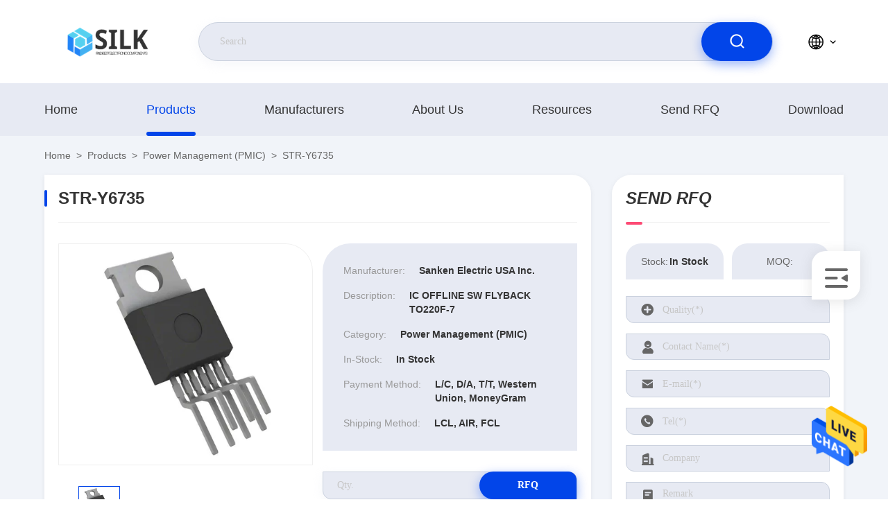

--- FILE ---
content_type: text/html
request_url: https://www.icsintegratedcircuits.com/sale-38532861-str-y6735.html
body_size: 23350
content:

<!DOCTYPE html>
<html  lang=en >
<head>
	<meta charset="utf-8">
	<meta http-equiv="X-UA-Compatible" content="IE=edge">
	<meta name="viewport" content="width=device-width, initial-scale=1.0,minimum-scale=1.0,maximum-scale=1.0,user-scalable=no">
    <link rel="alternate" href="//m.icsintegratedcircuits.com/sale-38532861-str-y6735.html" media="only screen and (max-width: 640px)" />
<link hreflang="ru" rel="alternate" href="https://russian.icsintegratedcircuits.com/sale-38532861-str-y6735.html" />
<script type="text/javascript">
/*<![CDATA[*/
var colorUrl = '';
var query_string = ["Products","Detail"];
var customtplcolor = 99710;
/*]]>*/
</script>
<title>STR-Y6735 |  Power Management (PMIC) of Sanken Electric USA Inc. Product</title>
    <meta name="keywords" content="STR-Y6735, Sanken Electric USA Inc., Power Management (PMIC), high-quality Power Management (PMIC)" />
    <meta name="description" content="STR-Y6735 is a high-quality Power Management (PMIC) product from China, belonging to Sanken Electric USA Inc. Brands, with sufficient inventory, and can be shipped upon order." />
     <meta property="og:type" content="site">
    <meta property="og:title" content="STR-Y6735, Sanken Electric USA Inc., Power Management (PMIC), high-quality Power Management (PMIC)" >
    <meta property="og:site_name" content="Beijing Silk Road Enterprise Management Services Co.,LTD">
    <meta property="og:url" content="https://www.icsintegratedcircuits.com/sale-38532861-str-y6735.html">
    <meta property="og:image" content="https://www.icsintegratedcircuits.com/logo.gif">
    <meta property="og:description" content="STR-Y6735 is a high-quality Power Management (PMIC) product from China, belonging to Sanken Electric USA Inc. Brands, with sufficient inventory, and can be shipped upon order." />
				<link rel='preload'
					  href=/photo/icsintegratedcircuits/sitetpl/style/commonV2.css?ver=1691033330 as='style'><link type='text/css' rel='stylesheet'
					  href=/photo/icsintegratedcircuits/sitetpl/style/commonV2.css?ver=1691033330 media='all'><script type="application/ld+json">[{"@context":"https:\/\/schema.org","@type":"Organization","name":"STR-Y6735 |  Power Management (PMIC) of Sanken Electric USA Inc. Product","description":"STR-Y6735 is a high-quality Power Management (PMIC) product from China, belonging to Sanken Electric USA Inc. Brands, with sufficient inventory, and can be shipped upon order.","url":"https:\/\/www.icsintegratedcircuits.com\/sale-38532861-str-y6735.html","logo":"\/logo.gif","address":{"@type":"PostalAddress","addressLocality":"China","addressRegion":"CN","postalCode":"999001","streetAddress":"Beijing Chaoyang District"},"email":"kf@maoyt.com","image":"\/photo\/cl153182613-beijing_silk_road_enterprise_management_services_co_ltd.jpg","telephone":"86--15112670997"},{"@context":"https:\/\/schema.org","@type":"BreadcrumbList","itemListElement":[{"@type":"ListItem","position":2,"name":"Power Management (PMIC)","item":"https:\/\/www.icsintegratedcircuits.com\/supplier-4233245-power-management-pmic"},{"@type":"ListItem","position":3,"name":"STR-Y6735","item":"https:\/\/www.icsintegratedcircuits.com\/sale-38532861-str-y6735.html"},{"@type":"ListItem","position":1,"name":"Home","item":"https:\/\/www.icsintegratedcircuits.com\/index.html"}]},{"@context":"http:\/\/schema.org\/","@type":"Product","category":"Power Management (PMIC)","name":"STR-Y6735","url":"\/sale-38532861-str-y6735.html","image":["\/photo\/pl153031719-str_y6735.jpg"],"description":"STR-Y6735 is a high-quality Power Management (PMIC) product from China, belonging to Sanken Electric USA Inc. Brands, with sufficient inventory, and can be shipped upon order.","brand":{"@type":"Brand","name":"STR-Y6735"},"sku":"STR-Y6735","manufacturer":{"@type":"Organization","legalName":"Beijing Silk Road Enterprise Management Services Co.,LTD"},"review":{"@type":"Review","reviewRating":{"@type":"Rating","ratingValue":5},"author":{"@type":"Person","name":"Beijing Silk Road Enterprise Management Services Co.,LTD"}},"aggregateRating":{"@type":"aggregateRating","ratingValue":5,"reviewCount":194},"offers":[{"@type":"Offer","price":1,"priceCurrency":"USD","url":"\/sale-38532861-str-y6735.html","priceValidUntil":"2023-08-09","itemCondition":"https:\/\/schema.org\/UsedCondition","availability":"https:\/\/schema.org\/InStock","offerCount":1}]}]</script></head>
<body>
    <div id="floatAd" style="z-index: 110000;position:absolute;right:30px;bottom:60px;height:79px;display: block;">
        <a href="/webim/webim_tab.html" rel="nofollow" onclick= 'setwebimCookie(111943,38532861,14);' target="_blank">
            <img style="width: 80px;cursor: pointer;" alt='Send Message' src="/images/floatimage_chat.gif"/>
        </a>
    </div>
<a style="display: none" class="float-inquiry" href="/contactnow.html" onclick='setinquiryCookie("{\"showproduct\":1,\"pid\":\"38532861\",\"name\":\"STR-Y6735\",\"source_url\":\"\\/sale-38532861-str-y6735.html\",\"picurl\":\"\\/photo\\/pd153031719-str_y6735.jpg\",\"propertyDetail\":[[\"Category\",\"Integrated Circuits (ICs)\\nPower Management (PMIC)\\nAC DC Converters, Offline Switches\"],[\"Control Features\",\"-\"],[\"Product Status\",\"Obsolete\"],[\"Voltage - Start Up\",\"15.1 V\"]],\"company_name\":null,\"picurl_c\":\"\\/photo\\/pc153031719-str_y6735.jpg\",\"price\":\"\",\"Description\":\"IC OFFLINE SW FLYBACK TO220F-7\",\"brandname\":\"Sanken Electric USA Inc.\",\"username\":\"xiazihui003\",\"viewTime\":\"Last Login : 7 hours 07 minutes ago\",\"subject\":\"Please send me FOB price on STR-Y6735\",\"countrycode\":\"US\"}");'></a>
<script>
var originProductInfo = '';
var originProductInfo = {"showproduct":1,"pid":"38532861","name":"STR-Y6735","source_url":"\/sale-38532861-str-y6735.html","picurl":"\/photo\/pd153031719-str_y6735.jpg","propertyDetail":[["Category","Integrated Circuits (ICs)\nPower Management (PMIC)\nAC DC Converters, Offline Switches"],["Control Features","-"],["Product Status","Obsolete"],["Voltage - Start Up","15.1 V"]],"company_name":null,"picurl_c":"\/photo\/pc153031719-str_y6735.jpg","price":"","Description":"IC OFFLINE SW FLYBACK TO220F-7","brandname":"Sanken Electric USA Inc.","username":"xiazihui003","viewTime":"Last Login : 6 hours 07 minutes ago","subject":"What is the delivery time on STR-Y6735","countrycode":"US"};
var save_url = "/contactsave.html";
var update_url = "/updateinquiry.html";
var productInfo = {};
var defaulProductInfo = {};
var myDate = new Date();
var curDate = myDate.getFullYear()+'-'+(parseInt(myDate.getMonth())+1)+'-'+myDate.getDate();
var message = '';
var default_pop = 1;
var leaveMessageDialog = document.getElementsByClassName('leave-message-dialog')[0]; // 获取弹层
var _$$ = function (dom) {
    return document.querySelectorAll(dom);
};
resInfo = originProductInfo;
defaulProductInfo.pid = resInfo['pid'];
defaulProductInfo.productName = resInfo['name'];
defaulProductInfo.productInfo = resInfo['propertyDetail'];
defaulProductInfo.productImg = resInfo['picurl_c'];
defaulProductInfo.subject = resInfo['subject'];
defaulProductInfo.productImgAlt = resInfo['name'];
var inquirypopup_tmp = 1;
var message = 'Dear,'+'\r\n'+"I am interested in"+' '+trim(resInfo['name'])+", could you send me more details such as type, size, MOQ, material, etc."+'\r\n'+"Thanks!"+'\r\n'+"Waiting for your reply.";
var message_1 = 'Dear,'+'\r\n'+"I am interested in"+' '+trim(resInfo['name'])+", could you send me more details such as type, size, MOQ, material, etc."+'\r\n'+"Thanks!"+'\r\n'+"Waiting for your reply.";
var message_2 = 'Hello,'+'\r\n'+"I am looking for"+' '+trim(resInfo['name'])+", please send me the price, specification and picture."+'\r\n'+"Your swift response will be highly appreciated."+'\r\n'+"Feel free to contact me for more information."+'\r\n'+"Thanks a lot.";
var message_3 = 'Hello,'+'\r\n'+trim(resInfo['name'])+' '+"meets my expectations."+'\r\n'+"Please give me the best price and some other product information."+'\r\n'+"Feel free to contact me via my mail."+'\r\n'+"Thanks a lot.";

var message_4 = 'Dear,'+'\r\n'+"What is the FOB price on your"+' '+trim(resInfo['name'])+'?'+'\r\n'+"Which is the nearest port name?"+'\r\n'+"Please reply me as soon as possible, it would be better to share further information."+'\r\n'+"Regards!";
var message_5 = 'Hi there,'+'\r\n'+"I am very interested in your"+' '+trim(resInfo['name'])+'.'+'\r\n'+"Please send me your product details."+'\r\n'+"Looking forward to your quick reply."+'\r\n'+"Feel free to contact me by mail."+'\r\n'+"Regards!";

var message_6 = 'Dear,'+'\r\n'+"Please provide us with information about your"+' '+trim(resInfo['name'])+", such as type, size, material, and of course the best price."+'\r\n'+"Looking forward to your quick reply."+'\r\n'+"Thank you!";
var message_7 = 'Dear,'+'\r\n'+"Can you supply"+' '+trim(resInfo['name'])+" for us?"+'\r\n'+"First we want a price list and some product details."+'\r\n'+"I hope to get reply asap and look forward to cooperation."+'\r\n'+"Thank you very much.";
var message_8 = 'hi,'+'\r\n'+"I am looking for"+' '+trim(resInfo['name'])+", please give me some more detailed product information."+'\r\n'+"I look forward to your reply."+'\r\n'+"Thank you!";
var message_9 = 'Hello,'+'\r\n'+"Your"+' '+trim(resInfo['name'])+" meets my requirements very well."+'\r\n'+"Please send me the price, specification, and similar model will be OK."+'\r\n'+"Feel free to chat with me."+'\r\n'+"Thanks!";
var message_10 = 'Dear,'+'\r\n'+"I want to know more about the details and quotation of"+' '+trim(resInfo['name'])+'.'+'\r\n'+"Feel free to contact me."+'\r\n'+"Regards!";

var r = getRandom(1,10);

defaulProductInfo.message = eval("message_"+r);

var mytAjax = {

    post: function(url, data, fn) {
        var xhr = new XMLHttpRequest();
        xhr.open("POST", url, true);
        xhr.setRequestHeader("Content-Type", "application/x-www-form-urlencoded;charset=UTF-8");
        xhr.setRequestHeader("X-Requested-With", "XMLHttpRequest");
        xhr.setRequestHeader('Content-Type','text/plain;charset=UTF-8');
        xhr.onreadystatechange = function() {
            if(xhr.readyState == 4 && (xhr.status == 200 || xhr.status == 304)) {
                fn.call(this, xhr.responseText);
            }
        };
        xhr.send(data);
    },

    postform: function(url, data, fn) {
        var xhr = new XMLHttpRequest();
        xhr.open("POST", url, true);
        xhr.setRequestHeader("X-Requested-With", "XMLHttpRequest");
        xhr.onreadystatechange = function() {
            if(xhr.readyState == 4 && (xhr.status == 200 || xhr.status == 304)) {
                fn.call(this, xhr.responseText);
            }
        };
        xhr.send(data);
    }
};
window.onload = function(){
    leaveMessageDialog = document.getElementsByClassName('leave-message-dialog')[0];
    if (window.localStorage.recordDialogStatus=='undefined' || (window.localStorage.recordDialogStatus!='undefined' && window.localStorage.recordDialogStatus != curDate)) {
        setTimeout(function(){
            if(parseInt(inquirypopup_tmp%10) == 1){
                creatDialog(defaulProductInfo, 1);
            }
        }, 6000);
    }
};
function trim(str)
{
    str = str.replace(/(^\s*)/g,"");
    return str.replace(/(\s*$)/g,"");
};
function getRandom(m,n){
    var num = Math.floor(Math.random()*(m - n) + n);
    return num;
};
function strBtn(param) {

    var starattextarea = document.getElementById("textareamessage").value.length;
    var email = document.getElementById("startEmail").value;

    var default_tip = document.querySelectorAll(".watermark_container").length;
    if (20 < starattextarea && starattextarea < 3000) {
        if(default_tip>0){
            document.getElementById("textareamessage1").parentNode.parentNode.nextElementSibling.style.display = "none";
        }else{
            document.getElementById("textareamessage1").parentNode.nextElementSibling.style.display = "none";
        }

    } else {
        if(default_tip>0){
            document.getElementById("textareamessage1").parentNode.parentNode.nextElementSibling.style.display = "block";
        }else{
            document.getElementById("textareamessage1").parentNode.nextElementSibling.style.display = "block";
        }

        return;
    }

    var re = /^([a-zA-Z0-9_-])+@([a-zA-Z0-9_-])+\.([a-zA-Z0-9_-])+/i;/*邮箱不区分大小写*/
    if (!re.test(email)) {
        document.getElementById("startEmail").nextElementSibling.style.display = "block";
        return;
    } else {
        document.getElementById("startEmail").nextElementSibling.style.display = "none";
    }

    var subject = document.getElementById("pop_subject").value;
    var pid = document.getElementById("pop_pid").value;
    var message = document.getElementById("textareamessage").value;
    var sender_email = document.getElementById("startEmail").value;
    var tel = '';
    if (document.getElementById("tel0") != undefined && document.getElementById("tel0") != '')
        tel = document.getElementById("tel0").value;
    var form_serialize = '&tel='+tel;

    form_serialize = form_serialize.replace(/\+/g, "%2B");
    mytAjax.post(save_url,"pid="+pid+"&subject="+subject+"&email="+sender_email+"&message="+(message)+form_serialize,function(res){
        var mes = JSON.parse(res);
        if(mes.status == 200){
            var iid = mes.iid;
            document.getElementById("pop_iid").value = iid;
            document.getElementById("pop_uuid").value = mes.uuid;

            if(typeof gtag_report_conversion === "function"){
                gtag_report_conversion();//执行统计js代码
            }
            if(typeof fbq === "function"){
                fbq('track','Purchase');//执行统计js代码
            }
        }
    });
    for (var index = 0; index < document.querySelectorAll(".dialog-content-pql").length; index++) {
        document.querySelectorAll(".dialog-content-pql")[index].style.display = "none";
    };
    $('#idphonepql').val(tel);
    document.getElementById("dialog-content-pql-id").style.display = "block";
    ;
};
function twoBtnOk(param) {

    var selectgender = document.getElementById("Mr").innerHTML;
    var iid = document.getElementById("pop_iid").value;
    var sendername = document.getElementById("idnamepql").value;
    var senderphone = document.getElementById("idphonepql").value;
    var sendercname = document.getElementById("idcompanypql").value;
    var uuid = document.getElementById("pop_uuid").value;
    var gender = 2;
    if(selectgender == 'Mr.') gender = 0;
    if(selectgender == 'Mrs.') gender = 1;
    var pid = document.getElementById("pop_pid").value;
    var form_serialize = '';

        form_serialize = form_serialize.replace(/\+/g, "%2B");

    mytAjax.post(update_url,"iid="+iid+"&gender="+gender+"&uuid="+uuid+"&name="+(sendername)+"&tel="+(senderphone)+"&company="+(sendercname)+form_serialize,function(res){});

    for (var index = 0; index < document.querySelectorAll(".dialog-content-pql").length; index++) {
        document.querySelectorAll(".dialog-content-pql")[index].style.display = "none";
    };
    document.getElementById("dialog-content-pql-ok").style.display = "block";

};
function toCheckMust(name) {
    $('#'+name+'error').hide();
}
function handClidk(param) {
    var starattextarea = document.getElementById("textareamessage1").value.length;
    var email = document.getElementById("startEmail1").value;
    var default_tip = document.querySelectorAll(".watermark_container").length;
    if (20 < starattextarea && starattextarea < 3000) {
        if(default_tip>0){
            document.getElementById("textareamessage1").parentNode.parentNode.nextElementSibling.style.display = "none";
        }else{
            document.getElementById("textareamessage1").parentNode.nextElementSibling.style.display = "none";
        }

    } else {
        if(default_tip>0){
            document.getElementById("textareamessage1").parentNode.parentNode.nextElementSibling.style.display = "block";
        }else{
            document.getElementById("textareamessage1").parentNode.nextElementSibling.style.display = "block";
        }

        return;
    }

    var re = /^([a-zA-Z0-9_-])+@([a-zA-Z0-9_-])+\.([a-zA-Z0-9_-])+/i;
    if (!re.test(email)) {
        document.getElementById("startEmail1").nextElementSibling.style.display = "block";
        return;
    } else {
        document.getElementById("startEmail1").nextElementSibling.style.display = "none";
    }

    var subject = document.getElementById("pop_subject").value;
    var pid = document.getElementById("pop_pid").value;
    var message = document.getElementById("textareamessage1").value;
    var sender_email = document.getElementById("startEmail1").value;
    var form_serialize = tel = '';
    if (document.getElementById("tel1") != undefined && document.getElementById("tel1") != '')
        tel = document.getElementById("tel1").value;
        mytAjax.post(save_url,"email="+sender_email+"&tel="+tel+"&pid="+pid+"&message="+message+"&subject="+subject+form_serialize,function(res){

        var mes = JSON.parse(res);
        if(mes.status == 200){
            var iid = mes.iid;
            document.getElementById("pop_iid").value = iid;
            document.getElementById("pop_uuid").value = mes.uuid;
            if(typeof gtag_report_conversion === "function"){
                gtag_report_conversion();//执行统计js代码
            }
        }

    });
    for (var index = 0; index < document.querySelectorAll(".dialog-content-pql").length; index++) {
        document.querySelectorAll(".dialog-content-pql")[index].style.display = "none";
    };
    $('#idphonepql').val(tel);
    document.getElementById("dialog-content-pql-id").style.display = "block";

};
window.addEventListener('load', function () {
    $('.checkbox-wrap label').each(function(){
        if($(this).find('input').prop('checked')){
            $(this).addClass('on')
        }else {
            $(this).removeClass('on')
        }
    })
    $(document).on('click', '.checkbox-wrap label' , function(ev){
        if (ev.target.tagName.toUpperCase() != 'INPUT') {
            $(this).toggleClass('on')
        }
    })
})
function handDialog(pdata) {
    data = JSON.parse(pdata);
    productInfo.productName = data.productName;
    productInfo.productInfo = data.productInfo;
    productInfo.productImg = data.productImg;
    productInfo.subject = data.subject;

    var message = 'Dear,'+'\r\n'+"I am interested in"+' '+trim(data.productName)+", could you send me more details such as type, size, quantity, material, etc."+'\r\n'+"Thanks!"+'\r\n'+"Waiting for your reply.";

    var message = 'Dear,'+'\r\n'+"I am interested in"+' '+trim(data.productName)+", could you send me more details such as type, size, MOQ, material, etc."+'\r\n'+"Thanks!"+'\r\n'+"Waiting for your reply.";
    var message_1 = 'Dear,'+'\r\n'+"I am interested in"+' '+trim(data.productName)+", could you send me more details such as type, size, MOQ, material, etc."+'\r\n'+"Thanks!"+'\r\n'+"Waiting for your reply.";
    var message_2 = 'Hello,'+'\r\n'+"I am looking for"+' '+trim(data.productName)+", please send me the price, specification and picture."+'\r\n'+"Your swift response will be highly appreciated."+'\r\n'+"Feel free to contact me for more information."+'\r\n'+"Thanks a lot.";
    var message_3 = 'Hello,'+'\r\n'+trim(data.productName)+' '+"meets my expectations."+'\r\n'+"Please give me the best price and some other product information."+'\r\n'+"Feel free to contact me via my mail."+'\r\n'+"Thanks a lot.";

    var message_4 = 'Dear,'+'\r\n'+"What is the FOB price on your"+' '+trim(data.productName)+'?'+'\r\n'+"Which is the nearest port name?"+'\r\n'+"Please reply me as soon as possible, it would be better to share further information."+'\r\n'+"Regards!";
    var message_5 = 'Hi there,'+'\r\n'+"I am very interested in your"+' '+trim(data.productName)+'.'+'\r\n'+"Please send me your product details."+'\r\n'+"Looking forward to your quick reply."+'\r\n'+"Feel free to contact me by mail."+'\r\n'+"Regards!";

    var message_6 = 'Dear,'+'\r\n'+"Please provide us with information about your"+' '+trim(data.productName)+", such as type, size, material, and of course the best price."+'\r\n'+"Looking forward to your quick reply."+'\r\n'+"Thank you!";
    var message_7 = 'Dear,'+'\r\n'+"Can you supply"+' '+trim(data.productName)+" for us?"+'\r\n'+"First we want a price list and some product details."+'\r\n'+"I hope to get reply asap and look forward to cooperation."+'\r\n'+"Thank you very much.";
    var message_8 = 'hi,'+'\r\n'+"I am looking for"+' '+trim(data.productName)+", please give me some more detailed product information."+'\r\n'+"I look forward to your reply."+'\r\n'+"Thank you!";
    var message_9 = 'Hello,'+'\r\n'+"Your"+' '+trim(data.productName)+" meets my requirements very well."+'\r\n'+"Please send me the price, specification, and similar model will be OK."+'\r\n'+"Feel free to chat with me."+'\r\n'+"Thanks!";
    var message_10 = 'Dear,'+'\r\n'+"I want to know more about the details and quotation of"+' '+trim(data.productName)+'.'+'\r\n'+"Feel free to contact me."+'\r\n'+"Regards!";

    var r = getRandom(1,10);

    productInfo.message = eval("message_"+r);
    if(parseInt(inquirypopup_tmp/10) == 1){
        productInfo.message = "";
    }
    productInfo.pid = data.pid;
    creatDialog(productInfo, 2);
};

function closepql(param) {

    leaveMessageDialog.style.display = 'none';
};

function closepql2(param) {

    for (var index = 0; index < document.querySelectorAll(".dialog-content-pql").length; index++) {
        document.querySelectorAll(".dialog-content-pql")[index].style.display = "none";
    };
    document.getElementById("dialog-content-pql-ok").style.display = "block";
};

function initProduct(productInfo,type){

    productInfo.productName = unescape(productInfo.productName);
    productInfo.message = unescape(productInfo.message);

    leaveMessageDialog = document.getElementsByClassName('leave-message-dialog')[0];
    leaveMessageDialog.style.display = "block";
    if(type == 3){
        var popinquiryemail = document.getElementById("popinquiryemail").value;
        _$$("#startEmail1")[0].value = popinquiryemail;
    }else{
        _$$("#startEmail1")[0].value = "";
    }
    _$$("#startEmail")[0].value = "";
    _$$("#idnamepql")[0].value = "";
    _$$("#idphonepql")[0].value = "";
    _$$("#idcompanypql")[0].value = "";

    _$$("#pop_pid")[0].value = productInfo.pid;
    _$$("#pop_subject")[0].value = productInfo.subject;
    
    if(parseInt(inquirypopup_tmp/10) == 1){
        productInfo.message = "";
    }

    _$$("#textareamessage1")[0].value = productInfo.message;
    _$$("#textareamessage")[0].value = productInfo.message;

    _$$("#dialog-content-pql-id .titlep")[0].innerHTML = productInfo.productName;
    _$$("#dialog-content-pql-id img")[0].setAttribute("src", productInfo.productImg);
    _$$("#dialog-content-pql-id img")[0].setAttribute("alt", productInfo.productImgAlt);

    _$$("#dialog-content-pql-id-hand img")[0].setAttribute("src", productInfo.productImg);
    _$$("#dialog-content-pql-id-hand img")[0].setAttribute("alt", productInfo.productImgAlt);
    _$$("#dialog-content-pql-id-hand .titlep")[0].innerHTML = productInfo.productName;

    if (productInfo.productInfo.length > 0) {
        var ul2, ul;
        ul = document.createElement("ul");
        for (var index = 0; index < productInfo.productInfo.length; index++) {
            var el = productInfo.productInfo[index];
            var li = document.createElement("li");
            var span1 = document.createElement("span");
            span1.innerHTML = el[0] + ":";
            var span2 = document.createElement("span");
            span2.innerHTML = el[1];
            li.appendChild(span1);
            li.appendChild(span2);
            ul.appendChild(li);

        }
        ul2 = ul.cloneNode(true);
        if (type === 1) {
            _$$("#dialog-content-pql-id .left")[0].replaceChild(ul, _$$("#dialog-content-pql-id .left ul")[0]);
        } else {
            _$$("#dialog-content-pql-id-hand .left")[0].replaceChild(ul2, _$$("#dialog-content-pql-id-hand .left ul")[0]);
            _$$("#dialog-content-pql-id .left")[0].replaceChild(ul, _$$("#dialog-content-pql-id .left ul")[0]);
        }
    };
    for (var index = 0; index < _$$("#dialog-content-pql-id .right ul li").length; index++) {
        _$$("#dialog-content-pql-id .right ul li")[index].addEventListener("click", function (params) {
            _$$("#dialog-content-pql-id .right #Mr")[0].innerHTML = this.innerHTML
        }, false)

    };

};
function closeInquiryCreateDialog() {
    document.getElementById("xuanpan_dialog_box_pql").style.display = "none";
};
function showInquiryCreateDialog() {
    document.getElementById("xuanpan_dialog_box_pql").style.display = "block";
};
function submitPopInquiry(){
    var message = document.getElementById("inquiry_message").value;
    var email = document.getElementById("inquiry_email").value;
    var subject = defaulProductInfo.subject;
    var pid = defaulProductInfo.pid;
    if (email === undefined) {
        showInquiryCreateDialog();
        document.getElementById("inquiry_email").style.border = "1px solid red";
        return false;
    };
    if (message === undefined) {
        showInquiryCreateDialog();
        document.getElementById("inquiry_message").style.border = "1px solid red";
        return false;
    };
    if (email.search(/^\w+((-\w+)|(\.\w+))*\@[A-Za-z0-9]+((\.|-)[A-Za-z0-9]+)*\.[A-Za-z0-9]+$/) == -1) {
        document.getElementById("inquiry_email").style.border= "1px solid red";
        showInquiryCreateDialog();
        return false;
    } else {
        document.getElementById("inquiry_email").style.border= "";
    };
    if (message.length < 20 || message.length >3000) {
        showInquiryCreateDialog();
        document.getElementById("inquiry_message").style.border = "1px solid red";
        return false;
    } else {
        document.getElementById("inquiry_message").style.border = "";
    };
    var tel = '';
    if (document.getElementById("tel") != undefined && document.getElementById("tel") != '')
        tel = document.getElementById("tel").value;

    mytAjax.post(save_url,"pid="+pid+"&subject="+subject+"&email="+email+"&message="+(message)+'&tel='+tel,function(res){
        var mes = JSON.parse(res);
        if(mes.status == 200){
            var iid = mes.iid;
            document.getElementById("pop_iid").value = iid;
            document.getElementById("pop_uuid").value = mes.uuid;

        }
    });
    initProduct(defaulProductInfo);
    for (var index = 0; index < document.querySelectorAll(".dialog-content-pql").length; index++) {
        document.querySelectorAll(".dialog-content-pql")[index].style.display = "none";
    };
    $('#idphonepql').val(tel);
    document.getElementById("dialog-content-pql-id").style.display = "block";

};

//带附件上传
function submitPopInquiryfile(email_id,message_id,check_sort,name_id,phone_id,company_id,attachments){

    if(typeof(check_sort) == 'undefined'){
        check_sort = 0;
    }
    var message = document.getElementById(message_id).value;
    var email = document.getElementById(email_id).value;
    var attachments = document.getElementById(attachments).value;
    if(typeof(name_id) !== 'undefined' && name_id != ""){
        var name  = document.getElementById(name_id).value;
    }
    if(typeof(phone_id) !== 'undefined' && phone_id != ""){
        var phone = document.getElementById(phone_id).value;
    }
    if(typeof(company_id) !== 'undefined' && company_id != ""){
        var company = document.getElementById(company_id).value;
    }
    var subject = defaulProductInfo.subject;
    var pid = defaulProductInfo.pid;

    if(check_sort == 0){
        if (email === undefined) {
            showInquiryCreateDialog();
            document.getElementById(email_id).style.border = "1px solid red";
            return false;
        };
        if (message === undefined) {
            showInquiryCreateDialog();
            document.getElementById(message_id).style.border = "1px solid red";
            return false;
        };

        if (email.search(/^\w+((-\w+)|(\.\w+))*\@[A-Za-z0-9]+((\.|-)[A-Za-z0-9]+)*\.[A-Za-z0-9]+$/) == -1) {
            document.getElementById(email_id).style.border= "1px solid red";
            showInquiryCreateDialog();
            return false;
        } else {
            document.getElementById(email_id).style.border= "";
        };
        if (message.length < 20 || message.length >3000) {
            showInquiryCreateDialog();
            document.getElementById(message_id).style.border = "1px solid red";
            return false;
        } else {
            document.getElementById(message_id).style.border = "";
        };
    }else{

        if (message === undefined) {
            showInquiryCreateDialog();
            document.getElementById(message_id).style.border = "1px solid red";
            return false;
        };

        if (email === undefined) {
            showInquiryCreateDialog();
            document.getElementById(email_id).style.border = "1px solid red";
            return false;
        };

        if (message.length < 20 || message.length >3000) {
            showInquiryCreateDialog();
            document.getElementById(message_id).style.border = "1px solid red";
            return false;
        } else {
            document.getElementById(message_id).style.border = "";
        };

        if (email.search(/^\w+((-\w+)|(\.\w+))*\@[A-Za-z0-9]+((\.|-)[A-Za-z0-9]+)*\.[A-Za-z0-9]+$/) == -1) {
            document.getElementById(email_id).style.border= "1px solid red";
            showInquiryCreateDialog();
            return false;
        } else {
            document.getElementById(email_id).style.border= "";
        };

    };

    mytAjax.post(save_url,"pid="+pid+"&subject="+subject+"&email="+email+"&message="+message+"&company="+company+"&attachments="+attachments,function(res){
        var mes = JSON.parse(res);
        if(mes.status == 200){
            var iid = mes.iid;
            document.getElementById("pop_iid").value = iid;
            document.getElementById("pop_uuid").value = mes.uuid;

            if(typeof gtag_report_conversion === "function"){
                gtag_report_conversion();//执行统计js代码
            }
            if(typeof fbq === "function"){
                fbq('track','Purchase');//执行统计js代码
            }
        }
    });
    initProduct(defaulProductInfo);

    if(name !== undefined && name != ""){
        _$$("#idnamepql")[0].value = name;
    }

    if(phone !== undefined && phone != ""){
        _$$("#idphonepql")[0].value = phone;
    }

    if(company !== undefined && company != ""){
        _$$("#idcompanypql")[0].value = company;
    }

    for (var index = 0; index < document.querySelectorAll(".dialog-content-pql").length; index++) {
        document.querySelectorAll(".dialog-content-pql")[index].style.display = "none";
    };
    document.getElementById("dialog-content-pql-id").style.display = "block";

};
function submitPopInquiryByParam(email_id,message_id,check_sort,name_id,phone_id,company_id){

    if(typeof(check_sort) == 'undefined'){
        check_sort = 0;
    }

    var senderphone = '';
    var message = document.getElementById(message_id).value;
    var email = document.getElementById(email_id).value;
    if(typeof(name_id) !== 'undefined' && name_id != ""){
        var name  = document.getElementById(name_id).value;
    }
    if(typeof(phone_id) !== 'undefined' && phone_id != ""){
        var phone = document.getElementById(phone_id).value;
        senderphone = phone;
    }
    if(typeof(company_id) !== 'undefined' && company_id != ""){
        var company = document.getElementById(company_id).value;
    }
    var subject = defaulProductInfo.subject;
    var pid = defaulProductInfo.pid;

    if(check_sort == 0){
        if (email === undefined) {
            showInquiryCreateDialog();
            document.getElementById(email_id).style.border = "1px solid red";
            return false;
        };
        if (message === undefined) {
            showInquiryCreateDialog();
            document.getElementById(message_id).style.border = "1px solid red";
            return false;
        };

        if (email.search(/^\w+((-\w+)|(\.\w+))*\@[A-Za-z0-9]+((\.|-)[A-Za-z0-9]+)*\.[A-Za-z0-9]+$/) == -1) {
            document.getElementById(email_id).style.border= "1px solid red";
            showInquiryCreateDialog();
            return false;
        } else {
            document.getElementById(email_id).style.border= "";
        };
        if (message.length < 20 || message.length >3000) {
            showInquiryCreateDialog();
            document.getElementById(message_id).style.border = "1px solid red";
            return false;
        } else {
            document.getElementById(message_id).style.border = "";
        };
    }else{

        if (message === undefined) {
            showInquiryCreateDialog();
            document.getElementById(message_id).style.border = "1px solid red";
            return false;
        };

        if (email === undefined) {
            showInquiryCreateDialog();
            document.getElementById(email_id).style.border = "1px solid red";
            return false;
        };

        if (message.length < 20 || message.length >3000) {
            showInquiryCreateDialog();
            document.getElementById(message_id).style.border = "1px solid red";
            return false;
        } else {
            document.getElementById(message_id).style.border = "";
        };

        if (email.search(/^\w+((-\w+)|(\.\w+))*\@[A-Za-z0-9]+((\.|-)[A-Za-z0-9]+)*\.[A-Za-z0-9]+$/) == -1) {
            document.getElementById(email_id).style.border= "1px solid red";
            showInquiryCreateDialog();
            return false;
        } else {
            document.getElementById(email_id).style.border= "";
        };

    };

    var productsku = "";
    if($("#product_sku").length > 0){
        productsku = $("#product_sku").html();
    }

    mytAjax.post(save_url,"tel="+senderphone+"&pid="+pid+"&subject="+subject+"&email="+email+"&message="+message+"&messagesku="+encodeURI(productsku),function(res){
        var mes = JSON.parse(res);
        if(mes.status == 200){
            var iid = mes.iid;
            document.getElementById("pop_iid").value = iid;
            document.getElementById("pop_uuid").value = mes.uuid;

            if(typeof gtag_report_conversion === "function"){
                gtag_report_conversion();//执行统计js代码
            }
            if(typeof fbq === "function"){
                fbq('track','Purchase');//执行统计js代码
            }
        }
    });
    initProduct(defaulProductInfo);

    if(name !== undefined && name != ""){
        _$$("#idnamepql")[0].value = name;
    }

    if(phone !== undefined && phone != ""){
        _$$("#idphonepql")[0].value = phone;
    }

    if(company !== undefined && company != ""){
        _$$("#idcompanypql")[0].value = company;
    }

    for (var index = 0; index < document.querySelectorAll(".dialog-content-pql").length; index++) {
        document.querySelectorAll(".dialog-content-pql")[index].style.display = "none";

    };
    document.getElementById("dialog-content-pql-id").style.display = "block";

};
function creatDialog(productInfo, type) {

    if(type == 1){
        if(default_pop != 1){
            return false;
        }
        window.localStorage.recordDialogStatus = curDate;
    }else{
        default_pop = 0;
    }
    initProduct(productInfo, type);
    if (type === 1) {
        // 自动弹出
        for (var index = 0; index < document.querySelectorAll(".dialog-content-pql").length; index++) {

            document.querySelectorAll(".dialog-content-pql")[index].style.display = "none";
        };
        document.getElementById("dialog-content-pql").style.display = "block";
    } else {
        // 手动弹出
        for (var index = 0; index < document.querySelectorAll(".dialog-content-pql").length; index++) {
            document.querySelectorAll(".dialog-content-pql")[index].style.display = "none";
        };
        document.getElementById("dialog-content-pql-id-hand").style.display = "block";
    }
}

//带邮箱信息打开询盘框 emailtype=1表示带入邮箱
function openDialog(emailtype){
    var type = 2;//不带入邮箱，手动弹出
    if(emailtype == 1){
        var popinquiryemail = document.getElementById("popinquiryemail").value;
        var re = /^([a-zA-Z0-9_-])+@([a-zA-Z0-9_-])+\.([a-zA-Z0-9_-])+/i;
        if (!re.test(popinquiryemail)) {
            //前端提示样式;
            showInquiryCreateDialog();
            document.getElementById("popinquiryemail").style.border = "1px solid red";
            return false;
        } else {
            //前端提示样式;
        }
        var type = 3;
    }
    creatDialog(defaulProductInfo,type);
}

//上传附件
function inquiryUploadFile(){
    var fileObj = document.querySelector("#fileId").files[0];
    //构建表单数据
    var formData = new FormData();
    var filesize = fileObj.size;
    if(filesize > 10485760 || filesize == 0) {
        document.getElementById("filetips").style.display = "block";
        return false;
    }else {
        document.getElementById("filetips").style.display = "none";
    }
    formData.append('popinquiryfile', fileObj);
    document.getElementById("quotefileform").reset();
    var save_url = "/inquiryuploadfile.html";
    mytAjax.postform(save_url,formData,function(res){
        var mes = JSON.parse(res);
        if(mes.status == 200){
            document.getElementById("uploader-file-info").innerHTML = document.getElementById("uploader-file-info").innerHTML + "<span class=op>"+mes.attfile.name+"<a class=delatt id=att"+mes.attfile.id+" onclick=delatt("+mes.attfile.id+");>Delete</a></span>";
            var nowattachs = document.getElementById("attachments").value;
            if( nowattachs !== ""){
                var attachs = JSON.parse(nowattachs);
                attachs[mes.attfile.id] = mes.attfile;
            }else{
                var attachs = {};
                attachs[mes.attfile.id] = mes.attfile;
            }
            document.getElementById("attachments").value = JSON.stringify(attachs);
        }
    });
}
//附件删除
function delatt(attid)
{
    var nowattachs = document.getElementById("attachments").value;
    if( nowattachs !== ""){
        var attachs = JSON.parse(nowattachs);
        if(attachs[attid] == ""){
            return false;
        }
        var formData = new FormData();
        var delfile = attachs[attid]['filename'];
        var save_url = "/inquirydelfile.html";
        if(delfile != "") {
            formData.append('delfile', delfile);
            mytAjax.postform(save_url, formData, function (res) {
                if(res !== "") {
                    var mes = JSON.parse(res);
                    if (mes.status == 200) {
                        delete attachs[attid];
                        document.getElementById("attachments").value = JSON.stringify(attachs);
                        var s = document.getElementById("att"+attid);
                        s.parentNode.remove();
                    }
                }
            });
        }
    }else{
        return false;
    }
}

</script>
<div class="leave-message-dialog" style="display: none">
<style>
    .leave-message-dialog .close:before, .leave-message-dialog .close:after{
        content:initial;
    }
</style>
<div class="dialog-content-pql" id="dialog-content-pql" style="display: none">
    <span class="close" onclick="closepql()"><img src="/images/close.png"></span>
    <div class="title">
        <p class="firstp-pql">Leave a Message</p>
        <p class="lastp-pql">We will call you back soon!</p>
    </div>
    <div class="form">
        <div class="textarea">
            <textarea style='font-family: robot;'  name="" id="textareamessage" cols="30" rows="10" style="margin-bottom:14px;width:100%"
                placeholder="Please enter your inquiry details."></textarea>
        </div>
        <p class="error-pql"> <span class="icon-pql"><img src="/images/error.png" alt="Beijing Silk Road Enterprise Management Services Co.,LTD"></span> Your message must be between 20-3,000 characters!</p>
        <input id="startEmail" type="text" placeholder="Enter your E-mail" onkeydown="if(event.keyCode === 13){ strBtn();}">
        <p class="error-pql"><span class="icon-pql"><img src="/images/error.png" alt="Beijing Silk Road Enterprise Management Services Co.,LTD"></span> Please check your E-mail! </p>
                <div class="operations">
            <div class='btn' id="submitStart" type="submit" onclick="strBtn()">SUBMIT</div>
        </div>
            </div>
</div>
<div class="dialog-content-pql dialog-content-pql-id" id="dialog-content-pql-id" style="display:none">
        <span class="close" onclick="closepql2()"><svg t="1648434466530" class="icon" viewBox="0 0 1024 1024" version="1.1" xmlns="http://www.w3.org/2000/svg" p-id="2198" width="16" height="16"><path d="M576 512l277.333333 277.333333-64 64-277.333333-277.333333L234.666667 853.333333 170.666667 789.333333l277.333333-277.333333L170.666667 234.666667 234.666667 170.666667l277.333333 277.333333L789.333333 170.666667 853.333333 234.666667 576 512z" fill="#444444" p-id="2199"></path></svg></span>
    <div class="left">
        <div class="img"><img></div>
        <p class="titlep"></p>
        <ul> </ul>
    </div>
    <div class="right">
                <p class="title">More information facilitates better communication.</p>
                <div style="position: relative;">
            <div class="mr"> <span id="Mr">Mr.</span>
                <ul>
                    <li>Mr.</li>
                    <li>Mrs.</li>
                </ul>
            </div>
            <input style="text-indent: 80px;" type="text" id="idnamepql" placeholder="Input your name">
        </div>
        <input type="text"  id="idphonepql"  placeholder="Phone Number">
        <input type="text" id="idcompanypql"  placeholder="Company" onkeydown="if(event.keyCode === 13){ twoBtnOk();}">
                <div class="btn form_new" id="twoBtnOk" onclick="twoBtnOk()">OK</div>
    </div>
</div>

<div class="dialog-content-pql dialog-content-pql-ok" id="dialog-content-pql-ok" style="display:none">
        <span class="close" onclick="closepql()"><svg t="1648434466530" class="icon" viewBox="0 0 1024 1024" version="1.1" xmlns="http://www.w3.org/2000/svg" p-id="2198" width="16" height="16"><path d="M576 512l277.333333 277.333333-64 64-277.333333-277.333333L234.666667 853.333333 170.666667 789.333333l277.333333-277.333333L170.666667 234.666667 234.666667 170.666667l277.333333 277.333333L789.333333 170.666667 853.333333 234.666667 576 512z" fill="#444444" p-id="2199"></path></svg></span>
    <div class="duihaook"></div>
        <p class="title">Submitted successfully!</p>
        <p class="p1" style="text-align: center; font-size: 18px; margin-top: 14px;">We will call you back soon!</p>
    <div class="btn" onclick="closepql()" id="endOk" style="margin: 0 auto;margin-top: 50px;">OK</div>
</div>
<div class="dialog-content-pql dialog-content-pql-id dialog-content-pql-id-hand" id="dialog-content-pql-id-hand"
    style="display:none">
     <input type="hidden" name="pop_pid" id="pop_pid" value="0">
     <input type="hidden" name="pop_subject" id="pop_subject" value="">
     <input type="hidden" name="pop_iid" id="pop_iid" value="0">
     <input type="hidden" name="pop_uuid" id="pop_uuid" value="0">
        <span class="close" onclick="closepql()"><svg t="1648434466530" class="icon" viewBox="0 0 1024 1024" version="1.1" xmlns="http://www.w3.org/2000/svg" p-id="2198" width="16" height="16"><path d="M576 512l277.333333 277.333333-64 64-277.333333-277.333333L234.666667 853.333333 170.666667 789.333333l277.333333-277.333333L170.666667 234.666667 234.666667 170.666667l277.333333 277.333333L789.333333 170.666667 853.333333 234.666667 576 512z" fill="#444444" p-id="2199"></path></svg></span>
    <div class="left">
        <div class="img"><img></div>
        <p class="titlep"></p>
        <ul> </ul>
    </div>
    <div class="right" style="float:right">
                <div class="title">
            <p class="firstp-pql">Leave a Message</p>
            <p class="lastp-pql">We will call you back soon!</p>
        </div>
                <div class="form">
            <div class="textarea">
                <textarea style='font-family: robot;' name="message" id="textareamessage1" cols="30" rows="10"
                    placeholder="Please enter your inquiry details."></textarea>
            </div>
            <p class="error-pql"> <span class="icon-pql"><img src="/images/error.png" alt="Beijing Silk Road Enterprise Management Services Co.,LTD"></span> Your message must be between 20-3,000 characters!</p>
            <input id="startEmail1" name="email" data-type="1" type="text" placeholder="Enter your E-mail" onkeydown="if(event.keyCode === 13){ handClidk();}">
            <p class="error-pql"><span class="icon-pql"><img src="/images/error.png" alt="Beijing Silk Road Enterprise Management Services Co.,LTD"></span> Please check your E-mail!</p>
                            <input style="display:none" id="tel1" name="tel" type="text" oninput="value=value.replace(/[^0-9_+-]/g,'');" placeholder="Phone Number">
                        <div class="operations">
                <div class='btn' id="submitStart1" type="submit" onclick="handClidk()">SUBMIT</div>
            </div>
        </div>
    </div>
</div>
</div>
<div id="xuanpan_dialog_box_pql" class="xuanpan_dialog_box_pql"
    style="display:none;background:rgba(0,0,0,.6);width:100%;height:100%;position: fixed;top:0;left:0;z-index: 999999;">
    <div class="box_pql"
      style="width:526px;height:206px;background:rgba(255,255,255,1);opacity:1;border-radius:4px;position: absolute;left: 50%;top: 50%;transform: translate(-50%,-50%);">
      <div onclick="closeInquiryCreateDialog()" class="close close_create_dialog"
        style="cursor: pointer;height:42px;width:40px;float:right;padding-top: 16px;"><span
          style="display: inline-block;width: 25px;height: 2px;background: rgb(114, 114, 114);transform: rotate(45deg); "><span
            style="display: block;width: 25px;height: 2px;background: rgb(114, 114, 114);transform: rotate(-90deg); "></span></span>
      </div>
      <div
        style="height: 72px; overflow: hidden; text-overflow: ellipsis; display:-webkit-box;-ebkit-line-clamp: 3;-ebkit-box-orient: vertical; margin-top: 58px; padding: 0 84px; font-size: 18px; color: rgba(51, 51, 51, 1); text-align: center; ">
        Please leave your correct email and detailed requirements.</div>
      <div onclick="closeInquiryCreateDialog()" class="close_create_dialog"
        style="width: 139px; height: 36px; background: rgba(253, 119, 34, 1); border-radius: 4px; margin: 16px auto; color: rgba(255, 255, 255, 1); font-size: 18px; line-height: 36px; text-align: center;">
        OK</div>
    </div>
</div><a style="display: none" title='Chat Now' href="/webim/webim_tab.html" class="footer_webim_a" rel="nofollow" onclick= 'setwebimCookie(111943,38532861,14);' target="_blank">
    <div class="footer_webim" style="display:none">
        <div class="chat-button-content">
            <i class="chat-button"></i>
        </div>
    </div>
</a>

<div data-head='head'>
<div class="header2_ic_99710">
    <div class="model-close" style="display: none;"></div>
    <div class="aside-navbar-wrap">
        <nav class="modelmenu">
            <div class="model-title">
                <a href="/" title="Home" class="logo">
                    <img src="/logo.gif" alt="Beijing Silk Road Enterprise Management Services Co.,LTD">
                </a>
                <i class='icon feitian ft-close2'></i>
            </div>
            <div class="model bd" style="opacity: 1;">
                <div class="item">
                    <div class="model-item-header"> <a href="/" title="Home" class="nav_item active">Home</a></div>
                </div>
                <div class="item topborder">
                    <div class="model-item-header">
                        <a href="/products.html" title="Products">products</a><em class="icon feitian ft-down1"></em>
                    </div>
                    <ul>
                                                    <li>
                                                                 <div class="model-item-header sub">
                                        <a href=/supplier-4233237-integrated-circuits-ics title="Integrated Circuits (ICs)"><h2>Integrated Circuits (ICs)</h2> (693)</a><em class="icon feitian ft-down1"></em>
                                  </div>
                                  <ul class="sub-ul">
                                                                          
                                        <li><a href="/supplier-4233289-specialized-ics" title="Specialized ICs"><h2>Specialized ICs</h2> (25)</a></li>
                                                                                                               
                                        <li><a href="/supplier-4233239-batteries" title="Batteries"><h2>Batteries</h2> (10)</a></li>
                                                                                                               
                                        <li><a href="/supplier-4233249-digital-potentiometers" title="Digital Potentiometers"><h2>Digital Potentiometers</h2> (25)</a></li>
                                                                                                               
                                        <li><a href="/supplier-4233253-digital-to-analog-converters-dac" title="Digital to Analog Converters (DAC)"><h2>Digital to Analog Converters (DAC)</h2> (25)</a></li>
                                                                                                               
                                        <li><a href="/supplier-4233254-touch-screen-controllers" title="Touch Screen Controllers"><h2>Touch Screen Controllers</h2> (25)</a></li>
                                                                                                               
                                        <li><a href="/supplier-4233280-audio-amplifiers" title="Audio Amplifiers"><h2>Audio Amplifiers</h2> (25)</a></li>
                                                                                                               
                                        <li><a href="/supplier-4233270-video-processing" title="Video Processing"><h2>Video Processing</h2> (58)</a></li>
                                                                                                               
                                        <li><a href="/supplier-4242774-audio-special-purpose" title="Audio Special Purpose"><h2>Audio Special Purpose</h2> (300)</a></li>
                                                                                                                                                    <div class="model-item-header sub">
                                            <a href="/supplier-4242787-clock-timing" title="Clock/Timing"><h2>Clock/Timing</h2> (200)</a><em class="icon feitian ft-down1"></em>
                                      </div>
                                        <ul class="sub-ul">
                                                                                           <li><a href=/supplier-4242788-real-time-clocks title="Real Time Clocks"><h2>Real Time Clocks</h2> (200)</a></li>
                                                                                    </ul>
                                                                                                            </ul>
                                                            </li>
                                                    <li>
                                                                 <div class="model-item-header sub">
                                        <a href=/supplier-4233242-logic-ic title="Logic IC"><h2>Logic IC</h2> (362)</a><em class="icon feitian ft-down1"></em>
                                  </div>
                                  <ul class="sub-ul">
                                                                          
                                        <li><a href="/supplier-4233243-comparators" title="Comparators"><h2>Comparators</h2> (14)</a></li>
                                                                                                               
                                        <li><a href="/supplier-4233244-shift-registers" title="Shift Registers"><h2>Shift Registers</h2> (38)</a></li>
                                                                                                               
                                        <li><a href="/supplier-4233247-universal-bus-functions" title="Universal Bus Functions"><h2>Universal Bus Functions</h2> (11)</a></li>
                                                                                                               
                                        <li><a href="/supplier-4233275-counters-dividers" title="Counters, Dividers"><h2>Counters, Dividers</h2> (51)</a></li>
                                                                                                               
                                        <li><a href="/supplier-4233282-specialty-logic" title="Specialty Logic"><h2>Specialty Logic</h2> (25)</a></li>
                                                                                                               
                                        <li><a href="/supplier-4233295-latches" title="Latches"><h2>Latches</h2> (70)</a></li>
                                                                                                               
                                        <li><a href="/supplier-4233296-translators-level-shifters" title="Translators, Level Shifters"><h2>Translators, Level Shifters</h2> (82)</a></li>
                                                                                                               
                                        <li><a href="/supplier-4233303-fifos-memory" title="FIFOs Memory"><h2>FIFOs Memory</h2> (71)</a></li>
                                                                                                            </ul>
                                                            </li>
                                                    <li>
                                                                 <div class="model-item-header sub">
                                        <a href=/supplier-4233235-connectors title="Connectors"><h2>Connectors</h2> (4128)</a><em class="icon feitian ft-down1"></em>
                                  </div>
                                  <ul class="sub-ul">
                                                                          
                                        <li><a href="/supplier-4233292-board-to-board-mezzanine-connectors" title="Board to Board &amp; Mezzanine Connectors"><h2>Board to Board & Mezzanine Connectors</h2> (89)</a></li>
                                                                                                               
                                        <li><a href="/supplier-4233287-automotive-connectors" title="Automotive Connectors"><h2>Automotive Connectors</h2> (686)</a></li>
                                                                                                               
                                        <li><a href="/supplier-4233236-terminal-blocks" title="Terminal Blocks"><h2>Terminal Blocks</h2> (4)</a></li>
                                                                                                               
                                        <li><a href="/supplier-4242779-solar-connectors-photovoltaic-connectors" title="Solar Connectors / Photovoltaic Connectors"><h2>Solar Connectors / Photovoltaic Connectors</h2> (100)</a></li>
                                                                                                               
                                        <li><a href="/supplier-4242793-usb-connectors" title="USB Connectors"><h2>USB Connectors</h2> (49)</a></li>
                                                                                                               
                                        <li><a href="/supplier-4242866-modular-connectors-ethernet-connectors" title="Modular Connectors / Ethernet Connectors"><h2>Modular Connectors / Ethernet Connectors</h2> (800)</a></li>
                                                                                                               
                                        <li><a href="/supplier-4242942-i-o-connectors" title="I/O Connectors"><h2>I/O Connectors</h2> (500)</a></li>
                                                                                                                                                    <div class="model-item-header sub">
                                            <a href="/supplier-4242975-backplane-connectors" title="Backplane Connectors"><h2>Backplane Connectors</h2> (1100)</a><em class="icon feitian ft-down1"></em>
                                      </div>
                                        <ul class="sub-ul">
                                                                                           <li><a href=/supplier-4242976-hard-metric-connectors title="Hard Metric Connectors"><h2>Hard Metric Connectors</h2> (500)</a></li>
                                                                                            <li><a href=/supplier-4243032-high-speed-modular-connectors title="High Speed / Modular Connectors"><h2>High Speed / Modular Connectors</h2> (600)</a></li>
                                                                                    </ul>
                                                                                                                                                    <div class="model-item-header sub">
                                            <a href="/supplier-4243029-rf-interconnects" title="RF Interconnects"><h2>RF Interconnects</h2> (800)</a><em class="icon feitian ft-down1"></em>
                                      </div>
                                        <ul class="sub-ul">
                                                                                           <li><a href=/supplier-4243030-rf-connectors-coaxial-connectors title="RF Connectors / Coaxial Connectors"><h2>RF Connectors / Coaxial Connectors</h2> (800)</a></li>
                                                                                    </ul>
                                                                                                            </ul>
                                                            </li>
                                                    <li>
                                                                 <div class="model-item-header sub">
                                        <a href=/supplier-4233245-power-management-pmic title="Power Management (PMIC)"><h2>Power Management (PMIC)</h2> (328)</a><em class="icon feitian ft-down1"></em>
                                  </div>
                                  <ul class="sub-ul">
                                                                          
                                        <li><a href="/supplier-4233246-battery-chargers" title="Battery Chargers"><h2>Battery Chargers</h2> (82)</a></li>
                                                                                                               
                                        <li><a href="/supplier-4233283-laser-drivers" title="Laser Drivers"><h2>Laser Drivers</h2> (11)</a></li>
                                                                                                               
                                        <li><a href="/supplier-4233284-led-drivers" title="LED Drivers"><h2>LED Drivers</h2> (25)</a></li>
                                                                                                               
                                        <li><a href="/supplier-4233286-lighting-ballast-controllers" title="Lighting, Ballast Controllers"><h2>Lighting, Ballast Controllers</h2> (25)</a></li>
                                                                                                               
                                        <li><a href="/supplier-4233288-motor-drivers-controllers" title="Motor Drivers, Controllers"><h2>Motor Drivers, Controllers</h2> (25)</a></li>
                                                                                                               
                                        <li><a href="/supplier-4233293-hot-swap-controllers" title="Hot Swap Controllers"><h2>Hot Swap Controllers</h2> (39)</a></li>
                                                                                                               
                                        <li><a href="/supplier-4233294-ac-dc-converters-offline-switches" title="AC DC Converters, Offline Switches"><h2>AC DC Converters, Offline Switches</h2> (121)</a></li>
                                                                                                            </ul>
                                                            </li>
                                                    <li>
                                                                 <div class="model-item-header sub">
                                        <a href=/supplier-4233250-rf-and-wireless title="RF and Wireless"><h2>RF and Wireless</h2> (117)</a><em class="icon feitian ft-down1"></em>
                                  </div>
                                  <ul class="sub-ul">
                                                                          
                                        <li><a href="/supplier-4233251-rf-misc-ics-and-modules" title="RF Misc ICs and Modules"><h2>RF Misc ICs and Modules</h2> (35)</a></li>
                                                                                                               
                                        <li><a href="/supplier-4233255-rf-transceiver-ics" title="RF Transceiver ICs"><h2>RF Transceiver ICs</h2> (28)</a></li>
                                                                                                               
                                        <li><a href="/supplier-4233281-rfi-and-emi-shielding-and-absorbing-materials" title="RFI and EMI - Shielding and Absorbing Materials"><h2>RFI and EMI - Shielding and Absorbing Materials</h2> (54)</a></li>
                                                                                                            </ul>
                                                            </li>
                                                    <li>
                                                                 <div class="model-item-header sub">
                                        <a href=/supplier-4233259-semiconductors title="Semiconductors"><h2>Semiconductors</h2> (99)</a><em class="icon feitian ft-down1"></em>
                                  </div>
                                  <ul class="sub-ul">
                                                                          
                                        <li><a href="/supplier-4233260-semiconductors-integrated-circuits-ics" title="semiconductors-Integrated Circuits - ICs"><h2>semiconductors-Integrated Circuits - ICs</h2> (50)</a></li>
                                                                                                               
                                        <li><a href="/supplier-4233265-digital-signal-processors-controllers-dsp-dsc" title="Digital Signal Processors &amp; Controllers - DSP, DSC"><h2>Digital Signal Processors & Controllers - DSP, DSC</h2> (49)</a></li>
                                                                                                            </ul>
                                                            </li>
                                                    <li>
                                                                 <div class="model-item-header sub">
                                        <a href=/supplier-4233290-circuit-protection title="Circuit Protection"><h2>Circuit Protection</h2> (1826)</a><em class="icon feitian ft-down1"></em>
                                  </div>
                                  <ul class="sub-ul">
                                                                          
                                        <li><a href="/supplier-4233291-thermal-cutoffs" title="Thermal Cutoffs"><h2>Thermal Cutoffs</h2> (26)</a></li>
                                                                                                               
                                        <li><a href="/supplier-4242781-gas-discharge-tubes-gdts-gas-plasma-arrestors" title="Gas Discharge Tubes - GDTs / Gas Plasma Arrestors"><h2>Gas Discharge Tubes - GDTs / Gas Plasma Arrestors</h2> (400)</a></li>
                                                                                                               
                                        <li><a href="/supplier-4242865-resettable-fuses-pptc" title="Resettable Fuses - PPTC"><h2>Resettable Fuses - PPTC</h2> (600)</a></li>
                                                                                                               
                                        <li><a href="/supplier-4242943-varistors" title="Varistors"><h2>Varistors</h2> (800)</a></li>
                                                                                                            </ul>
                                                            </li>
                                                    <li>
                                                                 <div class="model-item-header sub">
                                        <a href=/supplier-4233297-optoelectronics title="Optoelectronics"><h2>Optoelectronics</h2> (278)</a><em class="icon feitian ft-down1"></em>
                                  </div>
                                  <ul class="sub-ul">
                                                                          
                                        <li><a href="/supplier-4233298-lcd-oled-graphic" title="LCD, OLED, Graphic"><h2>LCD, OLED, Graphic</h2> (103)</a></li>
                                                                                                               
                                        <li><a href="/supplier-4233305-color-led-lighting" title="Color LED Lighting"><h2>Color LED Lighting</h2> (116)</a></li>
                                                                                                               
                                        <li><a href="/supplier-4233306-led-emitters-infrared-uv-visible" title="LED Emitters - Infrared, UV, Visible"><h2>LED Emitters - Infrared, UV, Visible</h2> (59)</a></li>
                                                                                                            </ul>
                                                            </li>
                                                    <li>
                                                                 <div class="model-item-header sub">
                                        <a href=/supplier-4233240-embedded-ic title="Embedded IC"><h2>Embedded IC</h2> (1190)</a><em class="icon feitian ft-down1"></em>
                                  </div>
                                  <ul class="sub-ul">
                                                                          
                                        <li><a href="/supplier-4233241-fpgas-field-programmable-gate-array-with-microcontrollers" title="FPGAs (Field Programmable Gate Array) with Microcontrollers"><h2>FPGAs (Field Programmable Gate Array) with Microcontrollers</h2> (14)</a></li>
                                                                                                               
                                        <li><a href="/supplier-4233256-application-specific-microcontrollers" title="Application Specific Microcontrollers"><h2>Application Specific Microcontrollers</h2> (207)</a></li>
                                                                                                               
                                        <li><a href="/supplier-4233257-dsp-digital-signal-processors" title="DSP (Digital Signal Processors)"><h2>DSP (Digital Signal Processors)</h2> (672)</a></li>
                                                                                                               
                                        <li><a href="/supplier-4233258-fpgas-field-programmable-gate-array" title="FPGAs (Field Programmable Gate Array)"><h2>FPGAs (Field Programmable Gate Array)</h2> (24)</a></li>
                                                                                                               
                                        <li><a href="/supplier-4233262-microcontrollers" title="Microcontrollers"><h2>Microcontrollers</h2> (25)</a></li>
                                                                                                               
                                        <li><a href="/supplier-4233263-microcontrollers-microprocessor-fpga-modules" title="Microcontrollers, Microprocessor, FPGA Modules"><h2>Microcontrollers, Microprocessor, FPGA Modules</h2> (25)</a></li>
                                                                                                               
                                        <li><a href="/supplier-4233266-microprocessors" title="Microprocessors"><h2>Microprocessors</h2> (25)</a></li>
                                                                                                               
                                        <li><a href="/supplier-4233277-system-on-chip-soc" title="System On Chip (SoC)"><h2>System On Chip (SoC)</h2> (89)</a></li>
                                                                                                               
                                        <li><a href="/supplier-4233285-cplds-complex-programmable-logic-devices" title="CPLDs (Complex Programmable Logic Devices)"><h2>CPLDs (Complex Programmable Logic Devices)</h2> (109)</a></li>
                                                                                                            </ul>
                                                            </li>
                                                    <li>
                                                                 <div class="model-item-header sub">
                                        <a href=/supplier-4233267-interface title="Interface"><h2>Interface</h2> (248)</a><em class="icon feitian ft-down1"></em>
                                  </div>
                                  <ul class="sub-ul">
                                                                          
                                        <li><a href="/supplier-4233268-telecom" title="Telecom"><h2>Telecom</h2> (55)</a></li>
                                                                                                               
                                        <li><a href="/supplier-4233271-codecs" title="CODECS"><h2>CODECS</h2> (25)</a></li>
                                                                                                               
                                        <li><a href="/supplier-4233273-filters-active" title="Filters - Active"><h2>Filters - Active</h2> (25)</a></li>
                                                                                                               
                                        <li><a href="/supplier-4233274-i-o-expanders" title="I/O Expanders"><h2>I/O Expanders</h2> (25)</a></li>
                                                                                                               
                                        <li><a href="/supplier-4233276-signal-buffers-repeaters-splitters" title="Signal Buffers, Repeaters, Splitters"><h2>Signal Buffers, Repeaters, Splitters</h2> (25)</a></li>
                                                                                                               
                                        <li><a href="/supplier-4233278-specialized" title="Specialized"><h2>Specialized</h2> (25)</a></li>
                                                                                                               
                                        <li><a href="/supplier-4233299-controllers" title="Controllers"><h2>Controllers</h2> (68)</a></li>
                                                                                                            </ul>
                                                            </li>
                                                    <li>
                                                                 <div class="model-item-header sub">
                                        <a href=/supplier-4233301-sensors-transducers title="Sensors, Transducers"><h2>Sensors, Transducers</h2> (1750)</a><em class="icon feitian ft-down1"></em>
                                  </div>
                                  <ul class="sub-ul">
                                                                          
                                        <li><a href="/supplier-4233302-proximity-sensors" title="Proximity Sensors"><h2>Proximity Sensors</h2> (114)</a></li>
                                                                                                                                                    <div class="model-item-header sub">
                                            <a href="/supplier-4242783-temperature-sensors" title="Temperature Sensors"><h2>Temperature Sensors</h2> (736)</a><em class="icon feitian ft-down1"></em>
                                      </div>
                                        <ul class="sub-ul">
                                                                                           <li><a href=/supplier-4242784-thermostats-mechanical-industrial title="Thermostats - Mechanical - Industrial"><h2>Thermostats - Mechanical - Industrial</h2> (200)</a></li>
                                                                                            <li><a href=/supplier-4242785-analog-and-digital-output title="Analog and Digital Output"><h2>Analog and Digital Output</h2> (536)</a></li>
                                                                                    </ul>
                                                                                                               
                                        <li><a href="/supplier-4242830-current-sensors" title="Current Sensors"><h2>Current Sensors</h2> (300)</a></li>
                                                                                                                                                    <div class="model-item-header sub">
                                            <a href="/supplier-4242977-magnetic-sensors" title="Magnetic Sensors"><h2>Magnetic Sensors</h2> (600)</a><em class="icon feitian ft-down1"></em>
                                      </div>
                                        <ul class="sub-ul">
                                                                                           <li><a href=/supplier-4242978-switches-solid-state title="Switches (Solid State)"><h2>Switches (Solid State)</h2> (600)</a></li>
                                                                                    </ul>
                                                                                                            </ul>
                                                            </li>
                                                    <li>
                                                                 <div class="model-item-header sub">
                                        <a href=/supplier-4242771-sensors title="Sensors"><h2>Sensors</h2> (790)</a><em class="icon feitian ft-down1"></em>
                                  </div>
                                  <ul class="sub-ul">
                                                                          
                                        <li><a href="/supplier-4242772-flow-sensors" title="Flow Sensors"><h2>Flow Sensors</h2> (100)</a></li>
                                                                                                               
                                        <li><a href="/supplier-4242780-linear-displacement-sensors" title="Linear Displacement Sensors"><h2>Linear Displacement Sensors</h2> (190)</a></li>
                                                                                                               
                                        <li><a href="/supplier-4242863-capacitive-touch-sensors" title="Capacitive Touch Sensors"><h2>Capacitive Touch Sensors</h2> (500)</a></li>
                                                                                                            </ul>
                                                            </li>
                                                    <li>
                                                                 <div class="model-item-header sub">
                                        <a href=/supplier-4242775-discrete-semiconductor-products title="Discrete Semiconductor Products"><h2>Discrete Semiconductor Products</h2> (1972)</a><em class="icon feitian ft-down1"></em>
                                  </div>
                                  <ul class="sub-ul">
                                                                                                               <div class="model-item-header sub">
                                            <a href="/supplier-4242776-transistors" title="Transistors"><h2>Transistors</h2> (500)</a><em class="icon feitian ft-down1"></em>
                                      </div>
                                        <ul class="sub-ul">
                                                                                           <li><a href=/supplier-4242777-igbts title="IGBTs"><h2>IGBTs</h2> (500)</a></li>
                                                                                    </ul>
                                                                                                                                                    <div class="model-item-header sub">
                                            <a href="/supplier-4242791-thyristors" title="Thyristors"><h2>Thyristors</h2> (1472)</a><em class="icon feitian ft-down1"></em>
                                      </div>
                                        <ul class="sub-ul">
                                                                                           <li><a href=/supplier-4242792-scrs title="SCRs"><h2>SCRs</h2> (672)</a></li>
                                                                                            <li><a href=/supplier-4242829-triacs title="TRIACs"><h2>TRIACs</h2> (300)</a></li>
                                                                                            <li><a href=/supplier-4243031-scrs-modules title="SCRs - Modules"><h2>SCRs - Modules</h2> (500)</a></li>
                                                                                    </ul>
                                                                                                            </ul>
                                                            </li>
                                            </ul>
                </div>
                <div class="item">
                    <div class="model-item-header"><a href='/brands.html' title="Manufacturers" class="nav_item">manufacturers</a></div>
                </div>
                <div class="item topborder">
                    <div class="model-item-header">
                        <span>About Us</sapn><em class="icon feitian ft-down1"></em>
                    </div>
                    <ul class="m-ul">
                        <li><a href="/aboutus.html" title="About Us">Company Profile</a></li>
                        <li><a href="/contactus.html" title="Contact">Contact Us</a></li>
                        <li><a href="/certificate.html" title="Certificate">ISO Certificate</a></li>
                        <li><a href="/quality.html" title="Quality Control">Quality Control</a></li>
                        <li><a href="/privacy.html" title="China Beijing Silk Road Enterprise Management Services Co.,LTD privacy policy">Privacy Policy</a></li>
                        <li><a href="/faqs.html" title="Help Center">Help Center</a></li>
                        
                                                <li><a href="/video.html" target="_blank" title="videos">videos</a></li>
                                                                    </ul>
                </div>
                
                                <div class="item">
                    <div class="model-item-header"><a href="/cases.html" title="Resources" class="nav_item">Resources</a></div>
                </div>
                 <div class="item">
                    <div class="model-item-header"><a href="/contactnow.html" title="Quote" class="nav_item">Send RFQ</a></div>
                </div>
                 <div class="item">
                    <div class="model-item-header"><a href="/document.html" title="Document" class="nav_item">download</a></div>
                </div>
            </div>
        </nav>
    </div>
    <div class="search_top_main">
        <a href="/" title="Home" class="logo">
          <img src="/logo.gif" alt="Beijing Silk Road Enterprise Management Services Co.,LTD">
        </a>
         <form
            class="inp-box"
            id="formSearch"
            method="POST"
            onsubmit="return jsWidgetSearch(this,'');">
              <input 
                tonchange="(e)=>{ e.stopPropagation();}"
                type="text"
                name="keyword"
                placeholder="Search">
              <button aria-label="search" class="btn boxsearch">
                <i class='icon feitian ft-search1'></i>
              </button>
        </form>
        <div class="lang-wrap">
          <i class='icon feitian ft-language2'></i>
          <i class='icon feitian ft-down1'></i>
          <div class="lang-list">
                            <a class="item" href="https://www.icsintegratedcircuits.com/sale-38532861-str-y6735.html" title="English">English</a>
                            <a class="item" href="https://russian.icsintegratedcircuits.com/sale-38532861-str-y6735.html" title="Russian">Russian</a>
                      </div>
        </div>
        <div class="menus">
           <i class='icon feitian ft-categories'></i> 
        </div>
    </div>
    <div class="nav-wrap bd">
        <div class="nav_item" data-url="index">
            <a href="/" title="Home">Home</a>
        </div>
        <div class="nav_item" data-url="products">
            <a href="/products.html" title="Products">
                products
            </a>
            <ul>
                                   <li>
                        <a href=/supplier-4233237-integrated-circuits-ics title="Integrated Circuits (ICs)"><h2>Integrated Circuits (ICs)</h2> (693)</a>
                                                    <ul class="sub-ul">
                                                                <li>
                                    <a href="/supplier-4233289-specialized-ics" title="Specialized ICs"><h2>Specialized ICs</h2> (25)</a>
                                                                    </li>
                                                                <li>
                                    <a href="/supplier-4233239-batteries" title="Batteries"><h2>Batteries</h2> (10)</a>
                                                                    </li>
                                                                <li>
                                    <a href="/supplier-4233249-digital-potentiometers" title="Digital Potentiometers"><h2>Digital Potentiometers</h2> (25)</a>
                                                                    </li>
                                                                <li>
                                    <a href="/supplier-4233253-digital-to-analog-converters-dac" title="Digital to Analog Converters (DAC)"><h2>Digital to Analog Converters (DAC)</h2> (25)</a>
                                                                    </li>
                                                                <li>
                                    <a href="/supplier-4233254-touch-screen-controllers" title="Touch Screen Controllers"><h2>Touch Screen Controllers</h2> (25)</a>
                                                                    </li>
                                                                <li>
                                    <a href="/supplier-4233280-audio-amplifiers" title="Audio Amplifiers"><h2>Audio Amplifiers</h2> (25)</a>
                                                                    </li>
                                                                <li>
                                    <a href="/supplier-4233270-video-processing" title="Video Processing"><h2>Video Processing</h2> (58)</a>
                                                                    </li>
                                                                <li>
                                    <a href="/supplier-4242774-audio-special-purpose" title="Audio Special Purpose"><h2>Audio Special Purpose</h2> (300)</a>
                                                                    </li>
                                                                <li>
                                    <a href="/supplier-4242787-clock-timing" title="Clock/Timing"><h2>Clock/Timing</h2> (200)</a>
                                                                        <ul class="sub-ul">
                                                                                   <li><a href=/supplier-4242788-real-time-clocks title="Real Time Clocks"><h2>Real Time Clocks</h2> (200)</a></li>
                                                                            </ul>
                                                                    </li>
                                                            </ul>
                                             </li>
                                    <li>
                        <a href=/supplier-4233242-logic-ic title="Logic IC"><h2>Logic IC</h2> (362)</a>
                                                    <ul class="sub-ul">
                                                                <li>
                                    <a href="/supplier-4233243-comparators" title="Comparators"><h2>Comparators</h2> (14)</a>
                                                                    </li>
                                                                <li>
                                    <a href="/supplier-4233244-shift-registers" title="Shift Registers"><h2>Shift Registers</h2> (38)</a>
                                                                    </li>
                                                                <li>
                                    <a href="/supplier-4233247-universal-bus-functions" title="Universal Bus Functions"><h2>Universal Bus Functions</h2> (11)</a>
                                                                    </li>
                                                                <li>
                                    <a href="/supplier-4233275-counters-dividers" title="Counters, Dividers"><h2>Counters, Dividers</h2> (51)</a>
                                                                    </li>
                                                                <li>
                                    <a href="/supplier-4233282-specialty-logic" title="Specialty Logic"><h2>Specialty Logic</h2> (25)</a>
                                                                    </li>
                                                                <li>
                                    <a href="/supplier-4233295-latches" title="Latches"><h2>Latches</h2> (70)</a>
                                                                    </li>
                                                                <li>
                                    <a href="/supplier-4233296-translators-level-shifters" title="Translators, Level Shifters"><h2>Translators, Level Shifters</h2> (82)</a>
                                                                    </li>
                                                                <li>
                                    <a href="/supplier-4233303-fifos-memory" title="FIFOs Memory"><h2>FIFOs Memory</h2> (71)</a>
                                                                    </li>
                                                            </ul>
                                             </li>
                                    <li>
                        <a href=/supplier-4233235-connectors title="Connectors"><h2>Connectors</h2> (4128)</a>
                                                    <ul class="sub-ul">
                                                                <li>
                                    <a href="/supplier-4233292-board-to-board-mezzanine-connectors" title="Board to Board &amp; Mezzanine Connectors"><h2>Board to Board & Mezzanine Connectors</h2> (89)</a>
                                                                    </li>
                                                                <li>
                                    <a href="/supplier-4233287-automotive-connectors" title="Automotive Connectors"><h2>Automotive Connectors</h2> (686)</a>
                                                                    </li>
                                                                <li>
                                    <a href="/supplier-4233236-terminal-blocks" title="Terminal Blocks"><h2>Terminal Blocks</h2> (4)</a>
                                                                    </li>
                                                                <li>
                                    <a href="/supplier-4242779-solar-connectors-photovoltaic-connectors" title="Solar Connectors / Photovoltaic Connectors"><h2>Solar Connectors / Photovoltaic Connectors</h2> (100)</a>
                                                                    </li>
                                                                <li>
                                    <a href="/supplier-4242793-usb-connectors" title="USB Connectors"><h2>USB Connectors</h2> (49)</a>
                                                                    </li>
                                                                <li>
                                    <a href="/supplier-4242866-modular-connectors-ethernet-connectors" title="Modular Connectors / Ethernet Connectors"><h2>Modular Connectors / Ethernet Connectors</h2> (800)</a>
                                                                    </li>
                                                                <li>
                                    <a href="/supplier-4242942-i-o-connectors" title="I/O Connectors"><h2>I/O Connectors</h2> (500)</a>
                                                                    </li>
                                                                <li>
                                    <a href="/supplier-4242975-backplane-connectors" title="Backplane Connectors"><h2>Backplane Connectors</h2> (1100)</a>
                                                                        <ul class="sub-ul">
                                                                                   <li><a href=/supplier-4242976-hard-metric-connectors title="Hard Metric Connectors"><h2>Hard Metric Connectors</h2> (500)</a></li>
                                                                                    <li><a href=/supplier-4243032-high-speed-modular-connectors title="High Speed / Modular Connectors"><h2>High Speed / Modular Connectors</h2> (600)</a></li>
                                                                            </ul>
                                                                    </li>
                                                                <li>
                                    <a href="/supplier-4243029-rf-interconnects" title="RF Interconnects"><h2>RF Interconnects</h2> (800)</a>
                                                                        <ul class="sub-ul">
                                                                                   <li><a href=/supplier-4243030-rf-connectors-coaxial-connectors title="RF Connectors / Coaxial Connectors"><h2>RF Connectors / Coaxial Connectors</h2> (800)</a></li>
                                                                            </ul>
                                                                    </li>
                                                            </ul>
                                             </li>
                                    <li>
                        <a href=/supplier-4233245-power-management-pmic title="Power Management (PMIC)"><h2>Power Management (PMIC)</h2> (328)</a>
                                                    <ul class="sub-ul">
                                                                <li>
                                    <a href="/supplier-4233246-battery-chargers" title="Battery Chargers"><h2>Battery Chargers</h2> (82)</a>
                                                                    </li>
                                                                <li>
                                    <a href="/supplier-4233283-laser-drivers" title="Laser Drivers"><h2>Laser Drivers</h2> (11)</a>
                                                                    </li>
                                                                <li>
                                    <a href="/supplier-4233284-led-drivers" title="LED Drivers"><h2>LED Drivers</h2> (25)</a>
                                                                    </li>
                                                                <li>
                                    <a href="/supplier-4233286-lighting-ballast-controllers" title="Lighting, Ballast Controllers"><h2>Lighting, Ballast Controllers</h2> (25)</a>
                                                                    </li>
                                                                <li>
                                    <a href="/supplier-4233288-motor-drivers-controllers" title="Motor Drivers, Controllers"><h2>Motor Drivers, Controllers</h2> (25)</a>
                                                                    </li>
                                                                <li>
                                    <a href="/supplier-4233293-hot-swap-controllers" title="Hot Swap Controllers"><h2>Hot Swap Controllers</h2> (39)</a>
                                                                    </li>
                                                                <li>
                                    <a href="/supplier-4233294-ac-dc-converters-offline-switches" title="AC DC Converters, Offline Switches"><h2>AC DC Converters, Offline Switches</h2> (121)</a>
                                                                    </li>
                                                            </ul>
                                             </li>
                                    <li>
                        <a href=/supplier-4233250-rf-and-wireless title="RF and Wireless"><h2>RF and Wireless</h2> (117)</a>
                                                    <ul class="sub-ul">
                                                                <li>
                                    <a href="/supplier-4233251-rf-misc-ics-and-modules" title="RF Misc ICs and Modules"><h2>RF Misc ICs and Modules</h2> (35)</a>
                                                                    </li>
                                                                <li>
                                    <a href="/supplier-4233255-rf-transceiver-ics" title="RF Transceiver ICs"><h2>RF Transceiver ICs</h2> (28)</a>
                                                                    </li>
                                                                <li>
                                    <a href="/supplier-4233281-rfi-and-emi-shielding-and-absorbing-materials" title="RFI and EMI - Shielding and Absorbing Materials"><h2>RFI and EMI - Shielding and Absorbing Materials</h2> (54)</a>
                                                                    </li>
                                                            </ul>
                                             </li>
                                    <li>
                        <a href=/supplier-4233259-semiconductors title="Semiconductors"><h2>Semiconductors</h2> (99)</a>
                                                    <ul class="sub-ul">
                                                                <li>
                                    <a href="/supplier-4233260-semiconductors-integrated-circuits-ics" title="semiconductors-Integrated Circuits - ICs"><h2>semiconductors-Integrated Circuits - ICs</h2> (50)</a>
                                                                    </li>
                                                                <li>
                                    <a href="/supplier-4233265-digital-signal-processors-controllers-dsp-dsc" title="Digital Signal Processors &amp; Controllers - DSP, DSC"><h2>Digital Signal Processors & Controllers - DSP, DSC</h2> (49)</a>
                                                                    </li>
                                                            </ul>
                                             </li>
                                    <li>
                        <a href=/supplier-4233290-circuit-protection title="Circuit Protection"><h2>Circuit Protection</h2> (1826)</a>
                                                    <ul class="sub-ul">
                                                                <li>
                                    <a href="/supplier-4233291-thermal-cutoffs" title="Thermal Cutoffs"><h2>Thermal Cutoffs</h2> (26)</a>
                                                                    </li>
                                                                <li>
                                    <a href="/supplier-4242781-gas-discharge-tubes-gdts-gas-plasma-arrestors" title="Gas Discharge Tubes - GDTs / Gas Plasma Arrestors"><h2>Gas Discharge Tubes - GDTs / Gas Plasma Arrestors</h2> (400)</a>
                                                                    </li>
                                                                <li>
                                    <a href="/supplier-4242865-resettable-fuses-pptc" title="Resettable Fuses - PPTC"><h2>Resettable Fuses - PPTC</h2> (600)</a>
                                                                    </li>
                                                                <li>
                                    <a href="/supplier-4242943-varistors" title="Varistors"><h2>Varistors</h2> (800)</a>
                                                                    </li>
                                                            </ul>
                                             </li>
                                    <li>
                        <a href=/supplier-4233297-optoelectronics title="Optoelectronics"><h2>Optoelectronics</h2> (278)</a>
                                                    <ul class="sub-ul">
                                                                <li>
                                    <a href="/supplier-4233298-lcd-oled-graphic" title="LCD, OLED, Graphic"><h2>LCD, OLED, Graphic</h2> (103)</a>
                                                                    </li>
                                                                <li>
                                    <a href="/supplier-4233305-color-led-lighting" title="Color LED Lighting"><h2>Color LED Lighting</h2> (116)</a>
                                                                    </li>
                                                                <li>
                                    <a href="/supplier-4233306-led-emitters-infrared-uv-visible" title="LED Emitters - Infrared, UV, Visible"><h2>LED Emitters - Infrared, UV, Visible</h2> (59)</a>
                                                                    </li>
                                                            </ul>
                                             </li>
                                    <li>
                        <a href=/supplier-4233240-embedded-ic title="Embedded IC"><h2>Embedded IC</h2> (1190)</a>
                                                    <ul class="sub-ul">
                                                                <li>
                                    <a href="/supplier-4233241-fpgas-field-programmable-gate-array-with-microcontrollers" title="FPGAs (Field Programmable Gate Array) with Microcontrollers"><h2>FPGAs (Field Programmable Gate Array) with Microcontrollers</h2> (14)</a>
                                                                    </li>
                                                                <li>
                                    <a href="/supplier-4233256-application-specific-microcontrollers" title="Application Specific Microcontrollers"><h2>Application Specific Microcontrollers</h2> (207)</a>
                                                                    </li>
                                                                <li>
                                    <a href="/supplier-4233257-dsp-digital-signal-processors" title="DSP (Digital Signal Processors)"><h2>DSP (Digital Signal Processors)</h2> (672)</a>
                                                                    </li>
                                                                <li>
                                    <a href="/supplier-4233258-fpgas-field-programmable-gate-array" title="FPGAs (Field Programmable Gate Array)"><h2>FPGAs (Field Programmable Gate Array)</h2> (24)</a>
                                                                    </li>
                                                                <li>
                                    <a href="/supplier-4233262-microcontrollers" title="Microcontrollers"><h2>Microcontrollers</h2> (25)</a>
                                                                    </li>
                                                                <li>
                                    <a href="/supplier-4233263-microcontrollers-microprocessor-fpga-modules" title="Microcontrollers, Microprocessor, FPGA Modules"><h2>Microcontrollers, Microprocessor, FPGA Modules</h2> (25)</a>
                                                                    </li>
                                                                <li>
                                    <a href="/supplier-4233266-microprocessors" title="Microprocessors"><h2>Microprocessors</h2> (25)</a>
                                                                    </li>
                                                                <li>
                                    <a href="/supplier-4233277-system-on-chip-soc" title="System On Chip (SoC)"><h2>System On Chip (SoC)</h2> (89)</a>
                                                                    </li>
                                                                <li>
                                    <a href="/supplier-4233285-cplds-complex-programmable-logic-devices" title="CPLDs (Complex Programmable Logic Devices)"><h2>CPLDs (Complex Programmable Logic Devices)</h2> (109)</a>
                                                                    </li>
                                                            </ul>
                                             </li>
                                    <li>
                        <a href=/supplier-4233267-interface title="Interface"><h2>Interface</h2> (248)</a>
                                                    <ul class="sub-ul">
                                                                <li>
                                    <a href="/supplier-4233268-telecom" title="Telecom"><h2>Telecom</h2> (55)</a>
                                                                    </li>
                                                                <li>
                                    <a href="/supplier-4233271-codecs" title="CODECS"><h2>CODECS</h2> (25)</a>
                                                                    </li>
                                                                <li>
                                    <a href="/supplier-4233273-filters-active" title="Filters - Active"><h2>Filters - Active</h2> (25)</a>
                                                                    </li>
                                                                <li>
                                    <a href="/supplier-4233274-i-o-expanders" title="I/O Expanders"><h2>I/O Expanders</h2> (25)</a>
                                                                    </li>
                                                                <li>
                                    <a href="/supplier-4233276-signal-buffers-repeaters-splitters" title="Signal Buffers, Repeaters, Splitters"><h2>Signal Buffers, Repeaters, Splitters</h2> (25)</a>
                                                                    </li>
                                                                <li>
                                    <a href="/supplier-4233278-specialized" title="Specialized"><h2>Specialized</h2> (25)</a>
                                                                    </li>
                                                                <li>
                                    <a href="/supplier-4233299-controllers" title="Controllers"><h2>Controllers</h2> (68)</a>
                                                                    </li>
                                                            </ul>
                                             </li>
                                    <li>
                        <a href=/supplier-4233301-sensors-transducers title="Sensors, Transducers"><h2>Sensors, Transducers</h2> (1750)</a>
                                                    <ul class="sub-ul">
                                                                <li>
                                    <a href="/supplier-4233302-proximity-sensors" title="Proximity Sensors"><h2>Proximity Sensors</h2> (114)</a>
                                                                    </li>
                                                                <li>
                                    <a href="/supplier-4242783-temperature-sensors" title="Temperature Sensors"><h2>Temperature Sensors</h2> (736)</a>
                                                                        <ul class="sub-ul">
                                                                                   <li><a href=/supplier-4242784-thermostats-mechanical-industrial title="Thermostats - Mechanical - Industrial"><h2>Thermostats - Mechanical - Industrial</h2> (200)</a></li>
                                                                                    <li><a href=/supplier-4242785-analog-and-digital-output title="Analog and Digital Output"><h2>Analog and Digital Output</h2> (536)</a></li>
                                                                            </ul>
                                                                    </li>
                                                                <li>
                                    <a href="/supplier-4242830-current-sensors" title="Current Sensors"><h2>Current Sensors</h2> (300)</a>
                                                                    </li>
                                                                <li>
                                    <a href="/supplier-4242977-magnetic-sensors" title="Magnetic Sensors"><h2>Magnetic Sensors</h2> (600)</a>
                                                                        <ul class="sub-ul">
                                                                                   <li><a href=/supplier-4242978-switches-solid-state title="Switches (Solid State)"><h2>Switches (Solid State)</h2> (600)</a></li>
                                                                            </ul>
                                                                    </li>
                                                            </ul>
                                             </li>
                                    <li>
                        <a href=/supplier-4242771-sensors title="Sensors"><h2>Sensors</h2> (790)</a>
                                                    <ul class="sub-ul">
                                                                <li>
                                    <a href="/supplier-4242772-flow-sensors" title="Flow Sensors"><h2>Flow Sensors</h2> (100)</a>
                                                                    </li>
                                                                <li>
                                    <a href="/supplier-4242780-linear-displacement-sensors" title="Linear Displacement Sensors"><h2>Linear Displacement Sensors</h2> (190)</a>
                                                                    </li>
                                                                <li>
                                    <a href="/supplier-4242863-capacitive-touch-sensors" title="Capacitive Touch Sensors"><h2>Capacitive Touch Sensors</h2> (500)</a>
                                                                    </li>
                                                            </ul>
                                             </li>
                                    <li>
                        <a href=/supplier-4242775-discrete-semiconductor-products title="Discrete Semiconductor Products"><h2>Discrete Semiconductor Products</h2> (1972)</a>
                                                    <ul class="sub-ul">
                                                                <li>
                                    <a href="/supplier-4242776-transistors" title="Transistors"><h2>Transistors</h2> (500)</a>
                                                                        <ul class="sub-ul">
                                                                                   <li><a href=/supplier-4242777-igbts title="IGBTs"><h2>IGBTs</h2> (500)</a></li>
                                                                            </ul>
                                                                    </li>
                                                                <li>
                                    <a href="/supplier-4242791-thyristors" title="Thyristors"><h2>Thyristors</h2> (1472)</a>
                                                                        <ul class="sub-ul">
                                                                                   <li><a href=/supplier-4242792-scrs title="SCRs"><h2>SCRs</h2> (672)</a></li>
                                                                                    <li><a href=/supplier-4242829-triacs title="TRIACs"><h2>TRIACs</h2> (300)</a></li>
                                                                                    <li><a href=/supplier-4243031-scrs-modules title="SCRs - Modules"><h2>SCRs - Modules</h2> (500)</a></li>
                                                                            </ul>
                                                                    </li>
                                                            </ul>
                                             </li>
                            </ul>
        </div>
        <div class="nav_item" data-url="manufacturers">
            <a href='/brands.html' title="Manufacturers">manufacturers</a>
         </div>
        <div class="nav_item" data-url="company">
            <a href="/aboutus.html" title="About Us">
                About Us
            </a>
            <ul>
                <li><a href="/aboutus.html" title="About Us">Company Profile</a></li>
                <li><a href="/contactus.html" title="Contact">Contact Us</a></li>
                <li><a href="/certificate.html" title="Certificate">ISO Certificate</a></li>
                <li><a href="/quality.html" title="Quality Control">Quality Control</a></li>
                <li><a href="/privacy.html" title="China Beijing Silk Road Enterprise Management Services Co.,LTD privacy policy">Privacy Policy</a></li>
                <li><a href="/faqs.html" title="Help Center">Help Center</a></li>
                                
                                <li><a href="/video.html" target="_blank" title="videos">videos</a></li>
                                            </ul>
        </div>
        
                <div class="nav_item" data-url="cases">
            <a href="/cases.html" title="Resources">
                Resources
            </a>
         </div>
        <div class="nav_item" data-url="rfq">
            <a href='/contactnow.html' title="Quote">Send RFQ</a>
         </div>
        <div class="nav_item" data-url="doc">
            <a href='/document.html' title="Document">download</a>
        </div>
    </div>
</div></div>
<div data-main='main'>
<div class="product_details_ic_99710" data-link="/js/swiper-bundle.min.css" data-script="/js/swiper-bundle.min.js">
	<div class="crumbs-wrap">
		<a href="/products.html" title="Products">Home</a>
		<span>></span>
		<a href="/products.html" title="Products">products</a>
		<span>></span>
		<a href="/supplier-4233245-power-management-pmic" title="Power Management (PMIC)">Power Management (PMIC)</a>
		<span>></span> 
		STR-Y6735
	</div>
	<div class="content-main">
	     
		<div class="l-box">
			<div class="card-group">
				<div class="header-title line-r-20"><h1 class="text">STR-Y6735</h1></div>
				<div class="group-content">
					<div class="info-box">
						<div class="img-wrap">
							<div class="large-img">
							     																<a id="largeimg" class="svg image-all" style="display: block"
									title="STR-Y6735" href="javascript:void()">
																		<img id="product_Img_wrap" rel="/photo/pl153031719-str_y6735.jpg"
										class="jqzoom_box_move lazyi" src="/images/load_icon.gif"
										data-original="/photo/pt153031719-str_y6735.jpg" alt="STR-Y6735"
										style="cursor: crosshair" />
								</a>
							</div>
							<div class="swiper sm-swtper">
								<div class="swiper-wrapper">
									
																											<div
										class="swiper-slide  active">
										<div class="ecer-flex ecer-flex-align ecer-flex-justify slider_box_img"
											data-bigimage="/photo/pl153031719-str_y6735.jpg"
											data-image="/photo/pt153031719-str_y6735.jpg">
											<img class="lazyi" data-original="/photo/py153031719-str_y6735.jpg"
												src="/images/load_icon.gif" alt="STR-Y6735" />
										</div>
									</div>
																	</div>
								<div class="swiper-button-prev feitian ft-previouspage"></div>
								<div class="swiper-button-next feitian ft-nextpage"></div>
							</div>
						</div>
						<div class="msg-wrap">
							<div class="content">
							    							    <div class="msg-item">
							        <span class="label-text">manufacturer:</span>
							        <div class="label-content">
							         Sanken Electric USA Inc.
							        </div>
								</div>
														                                                                                                                                                                                                                          	<div class="msg-item">
						                    <span class="label-text">Description:</span>
                                            <div class="label-content">IC OFFLINE SW FLYBACK TO220F-7</div>
                                        </div>
                                                                                                                                                                           							    <div class="msg-item">
							        <span class="label-text">Category:</span>
							        <div class="label-content">Power Management (PMIC)</div>
								</div>
														                                                                                 <div class="msg-item">
						                <span class="label-text">In-stock:</span>
                                        <div class="label-content">In Stock</div>
                                     </div>
                                                                                                                                                                                                                                                                                    						                                                                                                                                                                                                                                                                                            						                                                                                                                                                                                                                                                         
                                    <div class="msg-item">
						                <span class="label-text">Payment Method:</span>
                                        <div class="label-content">L/C, D/A, T/T, Western Union, MoneyGram</div>
                                    </div>
                                                                    						                                                                                                                  
                                    	<div class="msg-item">
        							        <span class="label-text">Shipping Method:</span>
                                            <div class="label-content">LCL, AIR, FCL</div>
                                        </div>
                                                                                                                                                                                                                                                                                                                                                                                                                                                                                                                                    							</div>
							<div class="rfq">
							    
								<input type="text" placeholder="Qty.">
								<button class="btn rfq-btn" onclick='handDialog2("{\"showproduct\":1,\"pid\":\"38532861\",\"name\":\"STR-Y6735\",\"source_url\":\"\\/sale-38532861-str-y6735.html\",\"picurl\":\"\\/photo\\/pd153031719-str_y6735.jpg\",\"propertyDetail\":[[\"Category\",\"Integrated Circuits (ICs)\\nPower Management (PMIC)\\nAC DC Converters, Offline Switches\"],[\"Control Features\",\"-\"],[\"Product Status\",\"Obsolete\"],[\"Voltage - Start Up\",\"15.1 V\"]],\"company_name\":null,\"picurl_c\":\"\\/photo\\/pc153031719-str_y6735.jpg\",\"price\":\"\",\"Description\":\"IC OFFLINE SW FLYBACK TO220F-7\",\"brandname\":\"Sanken Electric USA Inc.\",\"username\":\"xiazihui003\",\"viewTime\":\"Last Login : 8 hours 07 minutes ago\",\"subject\":\"Can you supply STR-Y6735 for us\",\"countrycode\":\"US\"}","/contactnow.html")'>RFQ</button>
							</div>
						</div>
					</div>
									</div>
			</div>
			<div class="card-group">
				<div class="header-title bg line-r">Specifications</div>
				<div class="group-content flex">
															<div class="specifications-item">
						<span class="label-text">Category:</span>
						<div class="text">Integrated Circuits (ICs)
Power Management (PMIC)
AC DC Converters, Offline Switches</div>
					</div>
																				<div class="specifications-item">
						<span class="label-text">Control Features:</span>
						<div class="text">-</div>
					</div>
																				<div class="specifications-item">
						<span class="label-text">Product Status:</span>
						<div class="text">Obsolete</div>
					</div>
																				<div class="specifications-item">
						<span class="label-text">Voltage - Start Up:</span>
						<div class="text">15.1 V</div>
					</div>
																				<div class="specifications-item">
						<span class="label-text">Mounting Type:</span>
						<div class="text">Through Hole</div>
					</div>
																				<div class="specifications-item">
						<span class="label-text">Frequency - Switching:</span>
						<div class="text">18.4kHz ~ 24.4kHz</div>
					</div>
																				<div class="specifications-item">
						<span class="label-text">Package:</span>
						<div class="text">Bulk</div>
					</div>
																				<div class="specifications-item">
						<span class="label-text">Series:</span>
						<div class="text">STR-Y6700</div>
					</div>
																				<div class="specifications-item">
						<span class="label-text">Supplier Device Package:</span>
						<div class="text">TO-220F-7</div>
					</div>
																				<div class="specifications-item">
						<span class="label-text">Output Isolation:</span>
						<div class="text">Isolated</div>
					</div>
																				<div class="specifications-item">
						<span class="label-text">Mfr:</span>
						<div class="text">Sanken Electric USA Inc.</div>
					</div>
																				<div class="specifications-item">
						<span class="label-text">Power (Watts):</span>
						<div class="text">120 W</div>
					</div>
																				<div class="specifications-item">
						<span class="label-text">Fault Protection:</span>
						<div class="text">Current Limiting, Over Load, Over Temperature, Over Voltage</div>
					</div>
																				<div class="specifications-item">
						<span class="label-text">Voltage - Breakdown:</span>
						<div class="text">500V</div>
					</div>
																				<div class="specifications-item">
						<span class="label-text">Voltage - Supply (Vcc/Vdd):</span>
						<div class="text">9.4V ~ 35V</div>
					</div>
																				<div class="specifications-item">
						<span class="label-text">Package / Case:</span>
						<div class="text">TO-220-7 Formed Leads</div>
					</div>
																				<div class="specifications-item">
						<span class="label-text">Duty Cycle:</span>
						<div class="text">-</div>
					</div>
																				<div class="specifications-item">
						<span class="label-text">Operating Temperature:</span>
						<div class="text">-20°C ~ 115°C (TA)</div>
					</div>
																				<div class="specifications-item">
						<span class="label-text">Internal Switch(s):</span>
						<div class="text">Yes</div>
					</div>
																				<div class="specifications-item">
						<span class="label-text">Base Product Number:</span>
						<div class="text">STR-Y6735</div>
					</div>
																				<div class="specifications-item">
						<span class="label-text">Topology:</span>
						<div class="text">Flyback</div>
					</div>
														</div>
			</div>
			<div class="card-group">
				<div class="header-title bg line-r">Introduction</div>
				<div class="group-content">
					<div class="intro">
						Converter Offline Flyback Topology 18.4kHz ~ 24.4kHz TO-220F-7
					</div>
				</div>
			</div>
			
						<div class="card-group">
				<div class="header-title bg line-r">Related Products</div>
				<div class="group-content">
				    <div class="list-box">
										        <a class="list-item" href="/sale-38532867-str2w153d.html" title="STR2W153D">
				             <div class="img-box" ><img class="lazyi" data-original="/photo/py153031723-str2w153d.jpg" src="/images/load_icon.gif" alt="STR2W153D"></div>
                            <div class="r-box">
                                 <div class="name"><h2>STR2W153D</h2></div>
                                 <div class="desc">
                                                                                                                                                                                                                                       
                                            IC OFFLINE SW FLBACK TO220F-6L
                                                                                                                                                                                         </div>
                            </div>
				        </a>
				        				        <a class="list-item" href="/sale-38532805-str3a152.html" title="STR3A152">
				             <div class="img-box" ><img class="lazyi" data-original="/photo/py153031650-str3a152.jpg" src="/images/load_icon.gif" alt="STR3A152"></div>
                            <div class="r-box">
                                 <div class="name"><h2>STR3A152</h2></div>
                                 <div class="desc">
                                                                                                                                                                                                                                       
                                            IC OFFLINE SWITCH FLYBACK 8DIP
                                                                                                                                                                                         </div>
                            </div>
				        </a>
				        				    </div>
					<table class="table-wrap">
						<colgroup>
							<col width="3%">
							<col width="7%">
							<col width="45%">
							<col width="45%">
						</colgroup>
						<tr>
							<th></th>
							<th>Image</th>
							<th>Part #</th>
							<th>Description</th>
						</tr>
						
												<tr>
							<td></td>
							<td>
								<a class="img-box" href="/sale-38532867-str2w153d.html"
									title="STR2W153D">
								    <img class="lazyi"
										data-original="/photo/py153031723-str2w153d.jpg" src="/images/load_icon.gif"
										alt="STR2W153D"></a>
							</td>
							<td>
								<a class="text_1" href="/sale-38532867-str2w153d.html"
									title="STR2W153D"><h2>STR2W153D</h2></a>
							</td>
							<td>
								<div class="text_2">
								                                                                                                                                                                                                      
                                            IC OFFLINE SW FLBACK TO220F-6L
                                                                                                                                                        								</div>
							</td>
						</tr>
												<tr>
							<td></td>
							<td>
								<a class="img-box" href="/sale-38532805-str3a152.html"
									title="STR3A152">
								    <img class="lazyi"
										data-original="/photo/py153031650-str3a152.jpg" src="/images/load_icon.gif"
										alt="STR3A152"></a>
							</td>
							<td>
								<a class="text_1" href="/sale-38532805-str3a152.html"
									title="STR3A152"><h2>STR3A152</h2></a>
							</td>
							<td>
								<div class="text_2">
								                                                                                                                                                                                                      
                                            IC OFFLINE SWITCH FLYBACK 8DIP
                                                                                                                                                        								</div>
							</td>
						</tr>
											</table>
				</div>
			</div>
					</div>
		<div class="perch"></div>
		<div class="r-box">
			<div class="card-group">
				<div class="header-title uppercase line-r">Send RFQ</div>
				<div class="form">
					<div class="top">
						<div class="item">
							<span>Stock:</span>
							<div class="text">
							            							 
                                        In Stock
                                        							        							    							        							    							        							    														</div>
						</div>
						<div class="item">
							<span>MOQ:</span>
							<div class="text">
							            							    							        							    							        							    							        							    														</div>
						</div>
					</div>
					<div class="form-item">
						<i class='icon feitian ft-more1'></i>
						<input id="qty" type="text" placeholder="Quality(*)">
					</div>
					<div class="form-item">
						<i class='name_icon'></i>
						<input type="text" id="name" placeholder="Contact Name(*)">
					</div>
					<div class="form-item">
						<i class='icon feitian ft-contact2'></i>
						<input type="text" id="email" placeholder="E-mail(*)">
					</div>
					<div class="form-item">
						<i class='icon feitian ft-phone2'></i>
						<input type="text" id="tel" placeholder="Tel(*)">
					</div>
					<div class="form-item">
						<i class='company_icon'></i>
						<input type="text" id="company" placeholder="Company">
					</div>
					<div class="form-item">
						<i class='remark_icon'></i>
						<textarea id="remark" placeholder="Remark"></textarea>
					</div>
					
					<button class="submit-btn" onclick='handDialog3("{\"showproduct\":1,\"pid\":\"38532861\",\"name\":\"STR-Y6735\",\"source_url\":\"\\/sale-38532861-str-y6735.html\",\"picurl\":\"\\/photo\\/pd153031719-str_y6735.jpg\",\"propertyDetail\":[[\"Category\",\"Integrated Circuits (ICs)\\nPower Management (PMIC)\\nAC DC Converters, Offline Switches\"],[\"Control Features\",\"-\"],[\"Product Status\",\"Obsolete\"],[\"Voltage - Start Up\",\"15.1 V\"]],\"company_name\":null,\"picurl_c\":\"\\/photo\\/pc153031719-str_y6735.jpg\",\"price\":\"\",\"Description\":\"IC OFFLINE SW FLYBACK TO220F-7\",\"brandname\":\"Sanken Electric USA Inc.\",\"username\":\"xiazihui003\",\"viewTime\":\"Last Login : 3 hours 07 minutes ago\",\"subject\":\"What is your best price for STR-Y6735\",\"countrycode\":\"US\"}","/contactnow.html")'>Submit</button>
				</div>
			</div>
			<!--<div class="card-group">-->
			<!--	<div class="header-title uppercase">Start with</div>-->
			<!--	<div class="list">-->
			<!--		-->
			<!--		-->
			<!--		<div class="list-item">-->
			<!--			<a href="/buy-stry673.html" title="STRY673" class="name">STRY673</a>-->
			<!--			<span class="nmuber">0</span>-->
			<!--		</div>-->
			<!--		-->
			<!--		<div class="list-item">-->
			<!--			<a href="/buy-stry67.html" title="STRY67" class="name">STRY67</a>-->
			<!--			<span class="nmuber">0</span>-->
			<!--		</div>-->
			<!--		-->
			<!--		<div class="list-item">-->
			<!--			<a href="/buy-stry6.html" title="STRY6" class="name">STRY6</a>-->
			<!--			<span class="nmuber">0</span>-->
			<!--		</div>-->
			<!--		-->
			<!--		<div class="list-item">-->
			<!--			<a href="/buy-stry.html" title="STRY" class="name">STRY</a>-->
			<!--			<span class="nmuber">0</span>-->
			<!--		</div>-->
			<!--		-->
			<!--		<div class="list-item">-->
			<!--			<a href="/buy-str.html" title="STR" class="name">STR</a>-->
			<!--			<span class="nmuber">2</span>-->
			<!--		</div>-->
			<!--		-->
			<!--	</div>-->
			<!--</div>-->
		</div>
	</div>
</div></div>
<div data-footer='footer'>
<div class="footer_ic_99710">
    <div class="aside-box">
        
        
        <div class="link-box">
                                                <a title=" tel "  href="tel:15112670997"
            title="15112670997" 
                class="iconfont feitian ft-phone1"></a>
                                     <a title=" mail "  href="mailto:kf@maoyt.com" title="" 
                class="iconfont feitian ft-contact2"></a>
                                </div>
        <div class="toggle-btn">
            <i></i>
        </div>
    </div>
    <div class="footer-main">
        <div class="item conactus">
            <div class="title">Contact Us</div>
            <div class="info-wrap">
				<div class="info-item">
					<span class="circle"></span>
					<span class="p-name">Address:</span> 
				</div>
								<div class="info-item">
					<span class="circle"></span>
					<a class="mail" href="mailto:kf@maoyt.com" title=""><span class="p-name">E-mail:</span> kf@maoyt.com</a>
				</div>
								
				
								<div class="info-item">
					<span class="circle"></span>
					<span class="p-name">Phone:</span>
										    86--15112670997
                    				</div>
							</div>
			<div class="link">
			                                    				 				 				<a title=" instagram " href="" target="_blank" rel="noopener"><i class='icon feitian ft-instagram2'></i></a>
							</div>
        </div>
        <div class="item product">
			<div class="title">products</div>
			<div class="info-wrap">
												<a href=/supplier-4233237-integrated-circuits-ics title="Integrated Circuits (ICs)"><h2>Integrated Circuits (ICs)</h2>
				</a>
																<a href=/supplier-4233242-logic-ic title="Logic IC"><h2>Logic IC</h2>
				</a>
																<a href=/supplier-4233235-connectors title="Connectors"><h2>Connectors</h2>
				</a>
																<a href=/supplier-4233245-power-management-pmic title="Power Management (PMIC)"><h2>Power Management (PMIC)</h2>
				</a>
																<a href=/supplier-4233250-rf-and-wireless title="RF and Wireless"><h2>RF and Wireless</h2>
				</a>
																																																																											</div>
		</div>
		<div class="item product">
			<div class="title"></div>
			<div class="info-wrap">
																																																				<a href=/supplier-4233259-semiconductors title="Semiconductors"><h2>Semiconductors</h2>
				</a>
																<a href=/supplier-4233290-circuit-protection title="Circuit Protection"><h2>Circuit Protection</h2>
				</a>
																<a href=/supplier-4233297-optoelectronics title="Optoelectronics"><h2>Optoelectronics</h2>
				</a>
																<a href=/supplier-4233240-embedded-ic title="Embedded IC"><h2>Embedded IC</h2>
				</a>
																<a href=/supplier-4233267-interface title="Interface"><h2>Interface</h2>
				</a>
																																			</div>
		</div>
        <div class="item aboutus">
			<div class="title">About Us</div>
			<div class="info-wrap">
				<a href="/aboutus.html" title="About Us">About Us</a>
                <a href="/certificate.html" title="Certificate">ISO Certificate</a>
                <a href="/quality.html" title="Quality Control">Quality Control</a>
                <a href="/privacy.html" title="China Beijing Silk Road Enterprise Management Services Co.,LTD privacy policy">Privacy Policy</a>
                <a href="/faqs.html" title="Help Center">Help Center</a>
			</div>
		</div>
    </div>
    <div class="privacy-pollcy">
		<a href="/privacy.html" title="China Beijing Silk Road Enterprise Management Services Co.,LTD privacy policy">Privacy Policy |</a>  China Good Quality Integrated Circuits (ICs) Supplier.
		Copyright © 2023 icsintegratedcircuits.com . All Rights
		Reserved.
	</div>
</div></div>
			<script type='text/javascript' src='/js/jquery.1.12.4.js'></script>
					  <script type='text/javascript' src='/photo/icsintegratedcircuits/sitetpl/style/common.js?ver=1691033330'></script><script type="text/javascript"> (function() {var e = document.createElement('script'); e.type = 'text/javascript'; e.async = true; e.src = '/stats.js'; var s = document.getElementsByTagName('script')[0]; s.parentNode.insertBefore(e, s); })(); </script><noscript><img style="display:none" src="/stats.php" width=0 height=0 rel="nofollow"/></noscript>
<script type="text/javascript">
/*<![CDATA[*/
jQuery(function($) {
floatAd('#floatAd', 2);
});
/*]]>*/
</script>
</body>
</html>
<!-- static:2023-08-09 11:07:23 -->
